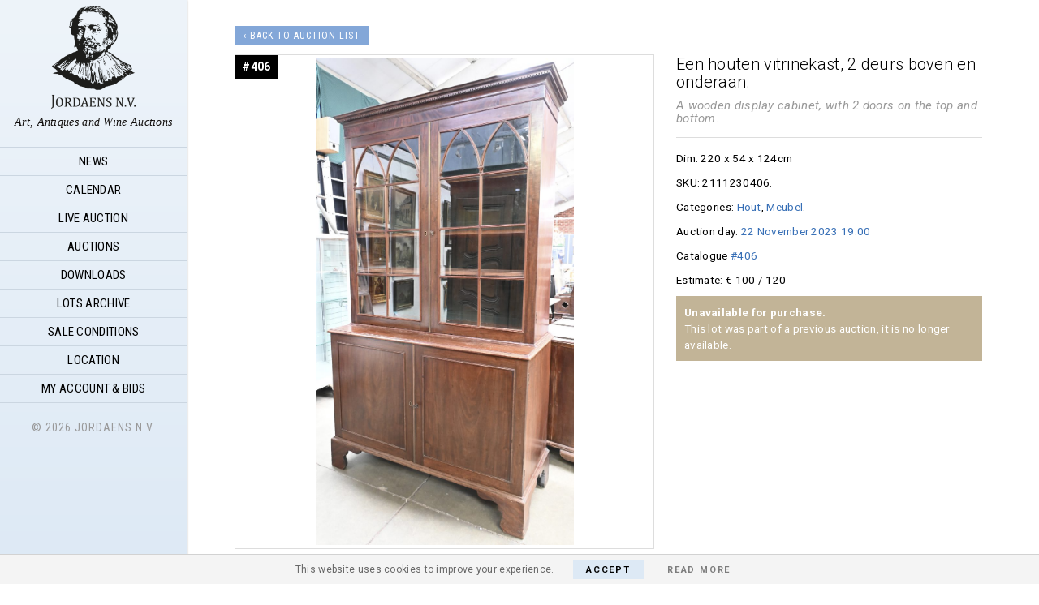

--- FILE ---
content_type: text/html; charset=UTF-8
request_url: https://jordaens.eu/lot/een-houten-vitrinekast-2-deurs-boven-en-onderaan-3/
body_size: 14064
content:
<!DOCTYPE html>
<html lang="en-US">
<head>
<meta charset="UTF-8"/>
		<meta name="robots" content="noodp,noydir"/>
		<meta name="viewport" content="width=device-width, initial-scale=1"/>
<meta name="author" content="Jordaens N.V. Veilinghuis – Art, Antiques and Wine Auctions"><link rel="image_src" href="https://jordaens.eu/wp-content/uploads/2023/11/1248200301-571x1080.jpg"/><meta property="og:title" content="Up for auction: Lot #406 - 22 November 2023 19:00 "/><meta property="og:description" content="Een houten vitrinekast, 2 deurs boven en onderaan. -- Dim: 220 x 54 x 124cm -- Estimate: € 100/120"/><meta property="og:type" content="product"/><meta property="og:url" content="https://jordaens.eu/lot/een-houten-vitrinekast-2-deurs-boven-en-onderaan-3/"/><meta property="og:site_name" content="Jordaens N.V. Veilinghuis – Art, Antiques and Wine Auctions"/><meta property="og:image" content="https://jordaens.eu/wp-content/uploads/2023/11/1248200301-571x1080.jpg"/>
	<title>Een houten vitrinekast, 2 deurs boven en onderaan. – Jordaens N.V. Veilinghuis</title>
<link rel='dns-prefetch' href='//ajax.googleapis.com'/>
<link rel='dns-prefetch' href='//fonts.googleapis.com'/>
<link rel='dns-prefetch' href='//s.w.org'/>
<link rel="alternate" type="application/rss+xml" title="Jordaens N.V. Veilinghuis &raquo; Feed" href="https://jordaens.eu/feed/"/>
<link rel="alternate" type="application/rss+xml" title="Jordaens N.V. Veilinghuis &raquo; Comments Feed" href="https://jordaens.eu/comments/feed/"/>
<link rel="canonical" href="https://jordaens.eu/lot/een-houten-vitrinekast-2-deurs-boven-en-onderaan-3/"/>
<link rel='stylesheet' href='https://jordaens.eu/wp-content/plugins/cookie-law-info/css/cli-style.css?ver=1.5.4' type='text/css' media='all'/>
<link rel='stylesheet' href='//fonts.googleapis.com/css?family=Playfair+Display%3A300italic%7CRoboto%3A300%2C400%2C700%2C300italic%2C400italic%2C700italic%7CRoboto+Condensed%3A300%2C400%2C700%7CRoboto+Slab%3A300&#038;ver=2.6.1' type='text/css' media='all'/>
<link rel='stylesheet' href='https://jordaens.eu/wp-content/plugins/jordaens-woo-bids/assets/css/bids.css?ver=4.9.26' type='text/css' media='all'/>
<link rel='stylesheet' href='https://jordaens.eu/wp-content/themes/sixteen-nine-pro/woocommerce/style.css?ver=1.5.23' type='text/css' media='all'/>
<link rel='stylesheet' href='https://jordaens.eu/wp-content/themes/sixteen-nine-pro/style.css?ver=1.5.23' type='text/css' media='all'/>
<link rel='stylesheet' href='https://jordaens.eu/wp-content/plugins/woocommerce/assets/css/prettyPhoto.css?ver=1.5.23' type='text/css' media='all'/>
<link rel='stylesheet' href='https://jordaens.eu/wp-content/themes/sixteen-nine-pro/bootstrap-icons.min.css?ver=1.5.23' type='text/css' media='all'/>
<script type='text/javascript' src='//ajax.googleapis.com/ajax/libs/jquery/1.11.0/jquery.min.js?ver=4.9.26'></script>
<script type='text/javascript'>//<![CDATA[
var Cli_Data={"nn_cookie_ids":null};
//]]></script>
<script type='text/javascript' src='https://jordaens.eu/wp-content/plugins/cookie-law-info/js/cookielawinfo.js?ver=1.5.4'></script>
<!--[if lt IE 9]>
<script type='text/javascript' src='https://jordaens.eu/wp-content/themes/genesis/lib/js/html5shiv.min.js?ver=3.7.3'></script>
<![endif]-->
<script type='text/javascript' src='https://jordaens.eu/wp-content/plugins/jordaens-woo-bids/assets/js/bids.js?ver=4.9.26'></script>
<script type='text/javascript' src='https://jordaens.eu/wp-content/themes/sixteen-nine-pro/js/scriptinits.js?ver=1.5.23'></script>
<script type='text/javascript' src='https://jordaens.eu/wp-content/themes/sixteen-nine-pro/js/jquery.lazy.min.js?ver=1.5.23'></script>
<link rel='https://api.w.org/' href='https://jordaens.eu/wp-json/'/>
<link rel="EditURI" type="application/rsd+xml" title="RSD" href="https://jordaens.eu/xmlrpc.php?rsd"/>
<link rel="alternate" type="application/json+oembed" href="https://jordaens.eu/wp-json/oembed/1.0/embed?url=https%3A%2F%2Fjordaens.eu%2Flot%2Feen-houten-vitrinekast-2-deurs-boven-en-onderaan-3%2F"/>
<link rel="alternate" type="text/xml+oembed" href="https://jordaens.eu/wp-json/oembed/1.0/embed?url=https%3A%2F%2Fjordaens.eu%2Flot%2Feen-houten-vitrinekast-2-deurs-boven-en-onderaan-3%2F&#038;format=xml"/>
<script>(function(i,s,o,g,r,a,m){i['GoogleAnalyticsObject']=r;i[r]=i[r]||function(){(i[r].q=i[r].q||[]).push(arguments)},i[r].l=1*new Date();a=s.createElement(o),m=s.getElementsByTagName(o)[0];a.async=1;a.src=g;m.parentNode.insertBefore(a,m)})(window,document,'script','//www.google-analytics.com/analytics.js','ga');ga('create','UA-51486349-1','jordaens.eu');ga('send','pageview');</script>	<noscript><style>.woocommerce-product-gallery{opacity:1!important}</style></noscript>
	<link rel="icon" href="https://jordaens.eu/wp-content/uploads/2014/08/jordaens-logo-med5-150x150.png" sizes="32x32"/>
<link rel="icon" href="https://jordaens.eu/wp-content/uploads/2014/08/jordaens-logo-med5.png" sizes="192x192"/>
<link rel="apple-touch-icon-precomposed" href="https://jordaens.eu/wp-content/uploads/2014/08/jordaens-logo-med5.png"/>
<meta name="msapplication-TileImage" content="https://jordaens.eu/wp-content/uploads/2014/08/jordaens-logo-med5.png"/>
</head>
<body class="product-template-default single single-product postid-234811 woocommerce woocommerce-page header-image full-width-content" itemscope itemtype="https://schema.org/WebPage"><div class="site-container"><header class="site-header" itemscope itemtype="https://schema.org/WPHeader"><div class="wrap"><div class="site-avatar"><a href="https://jordaens.eu/"><img src="https://jordaens.eu/wp-content/uploads/2014/08/jordaens-logo-med5.png" alt="Jordaens N.V."/></a></div><div class="title-area"><p class="site-title" itemprop="headline"><a href="https://jordaens.eu/">Jordaens N.V. Veilinghuis</a></p><p class="site-description" itemprop="description">Art, Antiques and Wine Auctions</p></div><div class="widget-area header-widget-area"><section id="nav_menu-2" class="widget widget_nav_menu"><div class="widget-wrap"><nav class="nav-header" itemscope itemtype="https://schema.org/SiteNavigationElement"><ul id="menu-primary-navigation" class="menu genesis-nav-menu"><li id="menu-item-17" class="nav_home menu-item menu-item-type-post_type menu-item-object-page menu-item-home menu-item-17"><a href="https://jordaens.eu/" itemprop="url"><span itemprop="name">News</span></a></li>
<li id="menu-item-2570" class="menu-item menu-item-type-post_type menu-item-object-page menu-item-2570"><a href="https://jordaens.eu/calendar/" itemprop="url"><span itemprop="name">Calendar</span></a></li>
<li id="menu-item-142042" class="nav_live menu-item menu-item-type-custom menu-item-object-custom menu-item-142042"><a href="/live" itemprop="url"><span itemprop="name">Live auction</span></a></li>
<li id="menu-item-2355" class="menu-item menu-item-type-post_type menu-item-object-page menu-item-has-children menu-item-2355"><a href="https://jordaens.eu/auctions/" itemprop="url"><span itemprop="name">Auctions</span></a>
<ul class="sub-menu">
	<li id="menu-item-283305" class="menu-item menu-item-type-custom menu-item-object-custom menu-item-283305"><a href="/auction/antiekveiling-27-28-januari-2026" itemprop="url"><span itemprop="name">27 Januari Dag 1 #1-300</span></a></li>
	<li id="menu-item-294778" class="menu-item menu-item-type-custom menu-item-object-custom menu-item-294778"><a href="/auction/antiekveiling-27-28-januari-2026?auctionday=2" itemprop="url"><span itemprop="name">28 Januari Dag 2 #301-600</span></a></li>
	<li id="menu-item-294781" class="menu-item menu-item-type-post_type menu-item-object-auction menu-item-294781"><a href="https://jordaens.eu/auction/online-only-varia-26-januari-2026/" itemprop="url"><span itemprop="name">Online Only Varia 26 januari 2026</span></a></li>
	<li id="menu-item-294780" class="menu-item menu-item-type-post_type menu-item-object-auction menu-item-294780"><a href="https://jordaens.eu/auction/online-only-speelgoedveiling-9-februari-2026/" itemprop="url"><span itemprop="name">Online Only Speelgoedveiling 9 Februari 2026</span></a></li>
	<li id="menu-item-142041" class="menu-item menu-item-type-custom menu-item-object-custom menu-item-142041"><a href="/live" itemprop="url"><span itemprop="name">Live auctions</span></a></li>
	<li id="menu-item-12443" class="menu-item menu-item-type-post_type menu-item-object-page menu-item-12443"><a href="https://jordaens.eu/search/" itemprop="url"><span itemprop="name">Search</span></a></li>
</ul>
</li>
<li id="menu-item-2567" class="menu-item menu-item-type-post_type menu-item-object-page menu-item-2567"><a href="https://jordaens.eu/downloads/" itemprop="url"><span itemprop="name">Downloads</span></a></li>
<li id="menu-item-2393" class="menu-item menu-item-type-post_type menu-item-object-page current_page_parent menu-item-2393"><a href="https://jordaens.eu/lots/" itemprop="url"><span itemprop="name">Lots Archive</span></a></li>
<li id="menu-item-2569" class="menu-item menu-item-type-post_type menu-item-object-page menu-item-2569"><a href="https://jordaens.eu/sale-conditions/" itemprop="url"><span itemprop="name">Sale Conditions</span></a></li>
<li id="menu-item-2568" class="menu-item menu-item-type-post_type menu-item-object-page menu-item-2568"><a href="https://jordaens.eu/location/" itemprop="url"><span itemprop="name">Location</span></a></li>
<li id="menu-item-121" class="menu-item menu-item-type-post_type menu-item-object-page menu-item-121"><a href="https://jordaens.eu/my-account/" itemprop="url"><span itemprop="name">My Account &#038; Bids</span></a></li>
</ul></nav></div></section>
</div><footer class="site-footer" itemscope itemtype="https://schema.org/WPFooter"><div class="wrap">© 2026 Jordaens N.V.</div></footer></div></header><div class="site-inner"><div class="content-sidebar-wrap"><main class="content">		
				
		<a class="btn small back_to_auction" href="/auction/veiling-van-21-22-november-2023?auctionday=2#406">‹ Back to auction list</a>				
				
		
		<div itemscope itemtype="http://schema.org/Product" id="product-234811" class="post-234811 product type-product status-publish has-post-thumbnail product_cat-hout product_cat-meubel entry first instock shipping-taxable product-type-simple">

			<div class="woocommerce-product-gallery woocommerce-product-gallery--with-images woocommerce-product-gallery--columns-4 images" data-columns="4" style="opacity: 0; transition: opacity .25s ease-in-out;">
	<figure class="woocommerce-product-gallery__wrapper">
		<div data-thumb="https://jordaens.eu/wp-content/uploads/2023/11/1248200301-100x100.jpg" class="woocommerce-product-gallery__image"><a href="https://jordaens.eu/wp-content/uploads/2023/11/1248200301.jpg"><img width="800" height="1513" src="https://jordaens.eu/wp-content/uploads/2023/11/1248200301-800x1513.jpg" class="attachment-shop_single size-shop_single wp-post-image" alt="Een houten vitrinekast, 2 deurs boven en onderaan." title="Een houten vitrinekast, 2 deurs boven en onderaan" data-caption="" data-src="https://jordaens.eu/wp-content/uploads/2023/11/1248200301.jpg" data-large_image="https://jordaens.eu/wp-content/uploads/2023/11/1248200301.jpg" data-large_image_width="2860" data-large_image_height="5410" srcset="https://jordaens.eu/wp-content/uploads/2023/11/1248200301-800x1513.jpg 800w, https://jordaens.eu/wp-content/uploads/2023/11/1248200301-132x250.jpg 132w, https://jordaens.eu/wp-content/uploads/2023/11/1248200301-768x1453.jpg 768w, https://jordaens.eu/wp-content/uploads/2023/11/1248200301-571x1080.jpg 571w, https://jordaens.eu/wp-content/uploads/2023/11/1248200301-250x473.jpg 250w" sizes="(max-width: 800px) 100vw, 800px"/></a></div><div class="woocommerce_product_thumbnails"></div>	</figure>
</div>

			<div class="summary">
					
						
				
						<h1 class="product_title entry-title" itemprop="name"><p>Een houten vitrinekast, 2 deurs boven en onderaan.</p></h1>
	
					<div class="description_fr">A wooden display cabinet, with 2 doors on the top and bottom.</div>
				
		<div class="details">
			
						
						
			<div class="dimensions_str">Dim. 220 x 54 x 124cm</div>			
						<div class="product_meta">
			
							
							
					<div class="sku_wrapper">SKU: <span class="sku" itemprop="sku">2111230406</span>.</div>
			
							
				<div class="posted_in">Categories: <a href="https://jordaens.eu/product-category/hout/" rel="tag">Hout</a>, <a href="https://jordaens.eu/product-category/meubel/" rel="tag">Meubel</a>.</div>			
							
							
			</div>
			
			
			
			
								<div class="auction_day">Auction day: <a class="auction_date" href="/auction/veiling-van-21-22-november-2023?auctionday=2#406">22 November 2023 19:00</a></div>
								
						<div class="catalogue_no">Catalogue <a class="auction_date" href="/auction/veiling-van-21-22-november-2023?auctionday=2#406">#406</a></div>
			<script>$(document).ready(function(){var $catalogue_no=$('<div class="catalogue_no_sticker">#406</div>');$(".woocommerce-page div.product div.images").append($catalogue_no);});</script>
						
						<div class="estimate" itemprop="offers" itemscope itemtype="http://schema.org/AggregateOffer">
				Estimate: € <span itemprop="lowPrice" class="lowPrice" content="100">100</span>
				<span itemprop="highPrice" class="highPrice" content="120">/ 120</span>
				<meta itemprop="priceCurrency" content="EUR"/>
			</div>
						
						
							
						
			
						<div class="past_auction">
				<strong>Unavailable for purchase.</strong><br>
				This lot was part of a previous auction, it is no longer available.
			</div>
						
			
			<div id="fb-root"></div>
			<script>(function(d,s,id){var js,fjs=d.getElementsByTagName(s)[0];if(d.getElementById(id))return;js=d.createElement(s);js.id=id;js.src="//connect.facebook.net/en_GB/sdk.js#xfbml=1&version=v2.5";fjs.parentNode.insertBefore(js,fjs);}(document,'script','facebook-jssdk'));</script>
			<div class="fb-share-button" data-href="https://jordaens.eu/lot/een-houten-vitrinekast-2-deurs-boven-en-onderaan-3/" data-layout="button" style="margin:40px 0 20px 0;"></div>
			
		
		</div>






		
	
		
			</div>

			
	<div class="woocommerce-tabs wc-tabs-wrapper">
		<ul class="tabs wc-tabs" role="tablist">
							<li class="related_items_tab" id="tab-title-related_items" role="tab" aria-controls="tab-related_items">
					<a href="#tab-related_items">Related items</a>
				</li>
							<li class="auction_info_tab" id="tab-title-auction_info" role="tab" aria-controls="tab-auction_info">
					<a href="#tab-auction_info">Auction details</a>
				</li>
							<li class="product_bid_tab" id="tab-title-product_bid" role="tab" aria-controls="tab-product_bid">
					<a href="#tab-product_bid">Place a bid</a>
				</li>
					</ul>
					<div class="woocommerce-Tabs-panel woocommerce-Tabs-panel--related_items panel entry-content wc-tab" id="tab-related_items" role="tabpanel" aria-labelledby="tab-title-related_items">
				  	
  	<div class="related products">
		<h2>Similar lots by type</h2>
		<ul class="products grid">
	
		<li class="first post-235110 product type-product status-publish has-post-thumbnail product_cat-design-vintage product_cat-hout product_cat-meubel product_cat-xxe-eeuw entry  instock shipping-taxable product-type-simple" itemscope itemtype="http://schema.org/Product" id="443">

			
		
			
		
				
		<div class="img_holder" style="background-image:url(https://jordaens.eu/wp-content/uploads/2023/11/1249701601-250x159.jpg)">
			
				<div class="p_thumb" style="padding-bottom:63.6%;"></div>
				
								
				<img src="https://jordaens.eu/wp-content/uploads/2023/11/1249701601-250x159.jpg" title="Lot #443" src="[data-uri]">
			
		</div>
		
		<div class="info">
			
			<div class="catalogue_no">#443</div>			
			<div class="p_title-holder">
								<div class="author">Antonín Šuman TON (Thonet Tsjechië)</div>
								
												<h3 class="p_title" itemprop="name"><p>Een lot van 4 vintage design stoelen met gestoffeerde zitting. Door Antonín Šuman voor TON (Thonet Tsjechië).</p></h3>
				<div class="description_fr" itemprop="description">A lot of 4 vintage design chairs with upholstered seat. Designed by Antonín Šuman for TON (Thonet Czech Republic).</div>			</div>

						
						<div class="details">
				
								<div class="past_auction" title="This lot was part of a previous auction, it is no longer available.">
					No longer available
				</div>
								
								
								
									
								
								
								
				<div class="dimensions_str">Dim. 82 x 50 x 47cm</div>				
				<div class="estimate" itemprop="offers" itemscope itemtype="http://schema.org/AggregateOffer">
									Estimate: € <span itemprop="lowPrice" content="250">250</span>
					<span itemprop="highPrice" content="350"> / 350</span>
					<meta itemprop="priceCurrency" content="EUR"/>
								</div>
				
				
				
			</div>
						
		</div>
		
		
	<a href="https://jordaens.eu/lot/een-lot-van-4-vintage-design-stoelen-met-gestoffeerde-zitting-door-antonin-suman-voor-ton-thonet-tsjechie/" class="boxlink" itemprop="url"></a>

		
</li>
<li class="post-235210 product type-product status-publish has-post-thumbnail product_cat-design-vintage product_cat-hout product_cat-meubel product_cat-xxe-eeuw entry  instock shipping-taxable product-type-simple" itemscope itemtype="http://schema.org/Product" id="456">

			
		
			
		
				
		<div class="img_holder" style="background-image:url(https://jordaens.eu/wp-content/uploads/2023/11/1249702301-250x200.jpg)">
			
				<div class="p_thumb" style="padding-bottom:80%;"></div>
				
								
				<img src="https://jordaens.eu/wp-content/uploads/2023/11/1249702301-250x200.jpg" title="Lot #456" src="[data-uri]">
			
		</div>
		
		<div class="info">
			
			<div class="catalogue_no">#456</div>			
			<div class="p_title-holder">
								
												<h3 class="p_title" itemprop="name"><p>Een vintage Mid-Century klaptafeltje met draaibaar tafelblad, 1 lade met legrekje onderaan. Brussel Expo’58 design.</p></h3>
				<div class="description_fr" itemprop="description">A vintage Mid-Century folding table with rotating tabletop, 1 drawer with bottom shelf. Brussels Expo'58 design.</div>			</div>

						
						<div class="details">
				
								<div class="past_auction" title="This lot was part of a previous auction, it is no longer available.">
					No longer available
				</div>
								
								
								
									
								
								
								
				<div class="dimensions_str">Dim. 64 x 80 x 53(x2)cm</div>				
				<div class="estimate" itemprop="offers" itemscope itemtype="http://schema.org/AggregateOffer">
									Estimate: € <span itemprop="lowPrice" content="200">200</span>
					<span itemprop="highPrice" content="300"> / 300</span>
					<meta itemprop="priceCurrency" content="EUR"/>
								</div>
				
				
				
			</div>
						
		</div>
		
		
	<a href="https://jordaens.eu/lot/een-vintage-mid-century-klaptafeltje-met-draaibaar-tafelblad-1-lade-met-legrekje-onderaan-brussel-expo58-design/" class="boxlink" itemprop="url"></a>

		
</li>
<li class="post-235227 product type-product status-publish has-post-thumbnail product_cat-hout product_cat-meubel product_cat-xxe-eeuw entry last instock shipping-taxable product-type-simple" itemscope itemtype="http://schema.org/Product" id="556">

			
		
			
		
				
		<div class="img_holder" style="background-image:url(https://jordaens.eu/wp-content/uploads/2023/11/1224500201-250x119.jpg)">
			
				<div class="p_thumb" style="padding-bottom:47.6%;"></div>
				
								
				<img src="https://jordaens.eu/wp-content/uploads/2023/11/1224500201-250x119.jpg" title="Lot #556" src="[data-uri]">
			
		</div>
		
		<div class="info">
			
			<div class="catalogue_no">#556</div>			
			<div class="p_title-holder">
								
												<h3 class="p_title" itemprop="name"><p>Een rechthoekig, donkerbruin gebeitste salontafel met bamboe tablet en onderplaat.</p></h3>
				<div class="description_fr" itemprop="description"> A rectangular, dark brown coloured coffee table with bamboo tablet and bottom plate.</div>			</div>

						
						<div class="details">
				
								<div class="past_auction" title="This lot was part of a previous auction, it is no longer available.">
					No longer available
				</div>
								
								
								
									
								
								
								
				<div class="dimensions_str">Dim. 43 x 120 x 60cm</div>				
				<div class="estimate" itemprop="offers" itemscope itemtype="http://schema.org/AggregateOffer">
									Estimate: € <span itemprop="lowPrice" content="200">200</span>
					<span itemprop="highPrice" content="240"> / 240</span>
					<meta itemprop="priceCurrency" content="EUR"/>
								</div>
				
				
				
			</div>
						
		</div>
		
		
	<a href="https://jordaens.eu/lot/een-rechthoekig-donkerbruin-gebeitste-salontafel-met-bamboe-tablet-en-onderplaat-5/" class="boxlink" itemprop="url"></a>

		
</li>
<li class="last post-235204 product type-product status-publish has-post-thumbnail product_cat-design-vintage product_cat-hout product_cat-meubel product_cat-xxe-eeuw entry first instock shipping-taxable product-type-simple" itemscope itemtype="http://schema.org/Product" id="476">

			
		
			
		
				
		<div class="img_holder" style="background-image:url(https://jordaens.eu/wp-content/uploads/2023/11/1249702101-250x119.jpg)">
			
				<div class="p_thumb" style="padding-bottom:47.6%;"></div>
				
								
				<img src="https://jordaens.eu/wp-content/uploads/2023/11/1249702101-250x119.jpg" title="Lot #476" src="[data-uri]">
			
		</div>
		
		<div class="info">
			
			<div class="catalogue_no">#476</div>			
			<div class="p_title-holder">
								<div class="author">Karel Vycital Drevotvar Jablonné</div>
								
												<h3 class="p_title" itemprop="name"><p>Een vintage houten Mid-Century design salontafel met ovalen blad. Ontwerp door Karel Vycital voor Drevotvar Jablonné.</p></h3>
				<div class="description_fr" itemprop="description">A vintage wooden Mid-Century design coffee table with an oval top. Designed by Karel Vycital for Drevotvar Jablonné.</div>			</div>

						
						<div class="details">
				
								<div class="past_auction" title="This lot was part of a previous auction, it is no longer available.">
					No longer available
				</div>
								
								
								
									
								
								
								
				<div class="dimensions_str">Dim. 53 x 140 x 64cm</div>				
				<div class="estimate" itemprop="offers" itemscope itemtype="http://schema.org/AggregateOffer">
									Estimate: € <span itemprop="lowPrice" content="300">300</span>
					<span itemprop="highPrice" content="400"> / 400</span>
					<meta itemprop="priceCurrency" content="EUR"/>
								</div>
				
				
				
			</div>
						
		</div>
		
		
	<a href="https://jordaens.eu/lot/een-vintage-houten-mid-century-design-salontafel-met-ovalen-blad-ontwerp-door-karel-vycital-voor-drevotvar-jablonne/" class="boxlink" itemprop="url"></a>

		
</li>
<li class="first post-235105 product type-product status-publish has-post-thumbnail product_cat-hout product_cat-meubel product_cat-xixe-eeuw entry  instock shipping-taxable product-type-simple" itemscope itemtype="http://schema.org/Product" id="546">

			
		
			
		
				
		<div class="img_holder" style="background-image:url(https://jordaens.eu/wp-content/uploads/2023/11/1264800101-250x176.jpg)">
			
				<div class="p_thumb" style="padding-bottom:70.4%;"></div>
				
								
				<img src="https://jordaens.eu/wp-content/uploads/2023/11/1264800101-250x176.jpg" title="Lot #546" src="[data-uri]">
			
		</div>
		
		<div class="info">
			
			<div class="catalogue_no">#546</div>			
			<div class="p_title-holder">
								
												<h3 class="p_title" itemprop="name"><p>Een 19e eeuwse massief eikenhouten koffer met gesculpteerde details.</p></h3>
				<div class="description_fr" itemprop="description">A 19th-century solid oak trunk with sculpted details.</div>			</div>

						
						<div class="details">
				
								<div class="past_auction" title="This lot was part of a previous auction, it is no longer available.">
					No longer available
				</div>
								
								
								
									
								
								
								
				<div class="dimensions_str">Dim. 67 x 126 x 61 cm</div>				
				<div class="estimate" itemprop="offers" itemscope itemtype="http://schema.org/AggregateOffer">
									Estimate: € <span itemprop="lowPrice" content="80">80</span>
					<span itemprop="highPrice" content="120"> / 120</span>
					<meta itemprop="priceCurrency" content="EUR"/>
								</div>
				
				
				
			</div>
						
		</div>
		
		
	<a href="https://jordaens.eu/lot/een-19e-eeuwse-massief-eikenhouten-koffer-met-gesculpteerde-details/" class="boxlink" itemprop="url"></a>

		
</li>
<li class="post-235113 product type-product status-publish has-post-thumbnail product_cat-hout product_cat-meubel entry  instock shipping-taxable product-type-simple" itemscope itemtype="http://schema.org/Product" id="296">

			
		
			
		
				
		<div class="img_holder" style="background-image:url(https://jordaens.eu/wp-content/uploads/2023/11/1265300601-250x395.jpg)">
			
				<div class="p_thumb" style="padding-bottom:150%;"></div>
				
								
				<img src="https://jordaens.eu/wp-content/uploads/2023/11/1265300601-250x395.jpg" title="Lot #296" src="[data-uri]">
			
		</div>
		
		<div class="info">
			
			<div class="catalogue_no">#296</div>			
			<div class="p_title-holder">
								
												<h3 class="p_title" itemprop="name"><p>Een eikenhouten armstoel met getorsde poten en bruine gobelin stof met florale motieven.</p></h3>
				<div class="description_fr" itemprop="description">An oak armchair with twisted legs and brown tapestry fabric with floral motifs.</div>			</div>

						
						<div class="details">
				
								<div class="past_auction" title="This lot was part of a previous auction, it is no longer available.">
					No longer available
				</div>
								
								
								
									
								
								
								
				<div class="dimensions_str">Dim. H: 112 cm</div>				
				<div class="estimate" itemprop="offers" itemscope itemtype="http://schema.org/AggregateOffer">
									Estimate: € <span itemprop="lowPrice" content="25">25</span>
					<span itemprop="highPrice" content="50"> / 50</span>
					<meta itemprop="priceCurrency" content="EUR"/>
								</div>
				
				
				
			</div>
						
		</div>
		
		
	<a href="https://jordaens.eu/lot/een-eikenhouten-armstoel-met-getorsde-poten-en-bruine-gobelin-stof-met-florale-motieven/" class="boxlink" itemprop="url"></a>

		
</li>
<li class="post-235194 product type-product status-publish has-post-thumbnail product_cat-glas product_cat-hout product_cat-meubel product_cat-xxe-eeuw entry last instock shipping-taxable product-type-simple" itemscope itemtype="http://schema.org/Product" id="586">

			
		
			
		
				
		<div class="img_holder" style="background-image:url(https://jordaens.eu/wp-content/uploads/2023/11/1265300101-250x231.jpg)">
			
				<div class="p_thumb" style="padding-bottom:92.4%;"></div>
				
								
				<img src="https://jordaens.eu/wp-content/uploads/2023/11/1265300101-250x231.jpg" title="Lot #586" src="[data-uri]">
			
		</div>
		
		<div class="info">
			
			<div class="catalogue_no">#586</div>			
			<div class="p_title-holder">
								
												<h3 class="p_title" itemprop="name"><p>Een salontafel met cannage en glazen blad op gesculpteerde klauwpoten.</p></h3>
				<div class="description_fr" itemprop="description">A coffee table with caning and a glass top on carved claw feet.</div>			</div>

						
						<div class="details">
				
								<div class="past_auction" title="This lot was part of a previous auction, it is no longer available.">
					No longer available
				</div>
								
								
								
									
								
								
								
				<div class="dimensions_str">Dim. 62 x Ø99cm</div>				
				<div class="estimate" itemprop="offers" itemscope itemtype="http://schema.org/AggregateOffer">
									Estimate: € <span itemprop="lowPrice" content="60">60</span>
					<span itemprop="highPrice" content="80"> / 80</span>
					<meta itemprop="priceCurrency" content="EUR"/>
								</div>
				
				
				
			</div>
						
		</div>
		
		
	<a href="https://jordaens.eu/lot/een-salontafel-met-cannage-en-glazen-blad-op-gesculpteerde-klauwpoten/" class="boxlink" itemprop="url"></a>

		
</li>
<li class="last post-235237 product type-product status-publish has-post-thumbnail product_cat-beeld product_cat-hout entry first instock shipping-taxable product-type-simple" itemscope itemtype="http://schema.org/Product" id="463">

			
		
			
		
				
		<div class="img_holder" style="background-image:url(https://jordaens.eu/wp-content/uploads/2023/11/1254900101-250x617.jpg)">
			
				<div class="p_thumb" style="padding-bottom:150%;"></div>
				
								
				<img src="https://jordaens.eu/wp-content/uploads/2023/11/1254900101-250x617.jpg" title="Lot #463" src="[data-uri]">
			
		</div>
		
		<div class="info">
			
			<div class="catalogue_no">#463</div>			
			<div class="p_title-holder">
								<div class="author"> Devos</div>
								
												<h3 class="p_title" itemprop="name"><p>“Vrouwelijk Naakt”. Een massief houten gesculpteerd beeld, onderaan gesigneerd en gedateerd ‘78.</p></h3>
				<div class="description_fr" itemprop="description">"Feminine Nude". A solid wooden sculpted statue, signed and dated '78 at the bottom.</div>			</div>

						
						<div class="details">
				
								<div class="past_auction" title="This lot was part of a previous auction, it is no longer available.">
					No longer available
				</div>
								
								
								
									
								
								
								
				<div class="dimensions_str">Dim. 83 x 32cm</div>				
				<div class="estimate" itemprop="offers" itemscope itemtype="http://schema.org/AggregateOffer">
									Estimate: € <span itemprop="lowPrice" content="75">75</span>
					<span itemprop="highPrice" content="125"> / 125</span>
					<meta itemprop="priceCurrency" content="EUR"/>
								</div>
				
				
				
			</div>
						
		</div>
		
		
	<a href="https://jordaens.eu/lot/vrouwelijk-naakt-een-massief-houten-gesculpteerd-beeld-onderaan-gesigneerd-en-gedateerd-78-2/" class="boxlink" itemprop="url"></a>

		
</li>
<li class="first post-235233 product type-product status-publish has-post-thumbnail product_cat-hout product_cat-meubel entry  instock shipping-taxable product-type-simple" itemscope itemtype="http://schema.org/Product" id="458">

			
		
			
		
				
		<div class="img_holder" style="background-image:url(https://jordaens.eu/wp-content/uploads/2023/11/1239911201-250x182.jpg)">
			
				<div class="p_thumb" style="padding-bottom:72.8%;"></div>
				
								
				<img src="https://jordaens.eu/wp-content/uploads/2023/11/1239911201-250x182.jpg" title="Lot #458" src="[data-uri]">
			
		</div>
		
		<div class="info">
			
			<div class="catalogue_no">#458</div>			
			<div class="p_title-holder">
								
												<h3 class="p_title" itemprop="name"><p>Een massieve eikenhouten secretaire met ingelegde ster op het frontpaneel. Onderaan 2 grote laden en binnenin 8 kleine, waarvan 2 manco.</p></h3>
				<div class="description_fr" itemprop="description">A solid oak secretaire with inlaid star on the front panel. Two large drawers at the bottom and eight small ones inside, two of which are missing.</div>			</div>

						
						<div class="details">
				
								<div class="past_auction" title="This lot was part of a previous auction, it is no longer available.">
					No longer available
				</div>
								
								
								
									
								
								
								
				<div class="dimensions_str">Dim. 97 x 133 x 58cm</div>				
				<div class="estimate" itemprop="offers" itemscope itemtype="http://schema.org/AggregateOffer">
									Estimate: € <span itemprop="lowPrice" content="150">150</span>
					<span itemprop="highPrice" content="200"> / 200</span>
					<meta itemprop="priceCurrency" content="EUR"/>
								</div>
				
				
				
			</div>
						
		</div>
		
		
	<a href="https://jordaens.eu/lot/een-massieve-eikenhouten-secretaire-met-ingelegde-ster-op-het-frontpaneel-onderaan-2-grote-laden-en-binnenin-8-kleine-waarvan-2-manco-3/" class="boxlink" itemprop="url"></a>

		
</li>
<li class="post-235115 product type-product status-publish has-post-thumbnail product_cat-hout product_cat-varia product_cat-xxe-eeuw entry  instock shipping-taxable product-type-simple" itemscope itemtype="http://schema.org/Product" id="295">

			
		
			
		
				
		<div class="img_holder" style="background-image:url(https://jordaens.eu/wp-content/uploads/2023/11/1262000801-250x551.jpg)">
			
				<div class="p_thumb" style="padding-bottom:150%;"></div>
				
								
				<img src="https://jordaens.eu/wp-content/uploads/2023/11/1262000801-250x551.jpg" title="Lot #295" src="[data-uri]">
			
		</div>
		
		<div class="info">
			
			<div class="catalogue_no">#295</div>			
			<div class="p_title-holder">
								
												<h3 class="p_title" itemprop="name"><p>Beukenhouten schildersezel.</p></h3>
				<div class="description_fr" itemprop="description">Beechwood painter's easel.</div>			</div>

						
						<div class="details">
				
								<div class="past_auction" title="This lot was part of a previous auction, it is no longer available.">
					No longer available
				</div>
								
								
								
									
								
								
								
				<div class="dimensions_str">Dim. 155 x 52 x 55cm</div>				
				<div class="estimate" itemprop="offers" itemscope itemtype="http://schema.org/AggregateOffer">
									Estimate: € <span itemprop="lowPrice" content="80">80</span>
					<span itemprop="highPrice" content="120"> / 120</span>
					<meta itemprop="priceCurrency" content="EUR"/>
								</div>
				
				
				
			</div>
						
		</div>
		
		
	<a href="https://jordaens.eu/lot/beukenhouten-schildersezel/" class="boxlink" itemprop="url"></a>

		
</li>
<li class="post-235208 product type-product status-publish has-post-thumbnail product_cat-meubel entry last instock shipping-taxable product-type-simple" itemscope itemtype="http://schema.org/Product" id="442">

			
		
			
		
				
		<div class="img_holder">
			
				<div class="p_thumb" style="padding-bottom:59.6%;"></div>
				
								
				<img class="lazyload" data-src="https://jordaens.eu/wp-content/uploads/2023/11/1249702201-250x149.jpg" title="Lot #442" src="[data-uri]">
			
		</div>
		
		<div class="info">
			
			<div class="catalogue_no">#442</div>			
			<div class="p_title-holder">
								<div class="author">Miroslav Navratil</div>
								
												<h3 class="p_title" itemprop="name"><p>“Shell Chair”. Een set van 2 vintage Mid-Century design kuipstoelen uit fiberglass met gestoffeerde zitting en houten poten. Slijtage sporen aan de bekleding.</p></h3>
				<div class="description_fr" itemprop="description">"Shell Chair." A set of 2 vintage Mid-Century design fiberglass shell chairs with upholstered seats and wooden legs. Signs of wear on the upholstery.</div>			</div>

						
						<div class="details">
				
								<div class="past_auction" title="This lot was part of a previous auction, it is no longer available.">
					No longer available
				</div>
								
								
								
									
								
								
								
				<div class="dimensions_str">Dim. 75 x 67 x 75cm</div>				
				<div class="estimate" itemprop="offers" itemscope itemtype="http://schema.org/AggregateOffer">
									Estimate: € <span itemprop="lowPrice" content="550">550</span>
					<span itemprop="highPrice" content="750"> / 750</span>
					<meta itemprop="priceCurrency" content="EUR"/>
								</div>
				
				
				
			</div>
						
		</div>
		
		
	<a href="https://jordaens.eu/lot/shell-chair-een-set-van-2-vintage-mid-century-design-kuipstoelen-uit-fiberglass-met-gestoffeerde-zitting-en-houten-poten-slijtage-sporen-aan-de-bekleding/" class="boxlink" itemprop="url"></a>

		
</li>
<li class="last post-235213 product type-product status-publish has-post-thumbnail product_cat-design-vintage product_cat-glas product_cat-hout product_cat-meubel product_cat-xxe-eeuw entry first instock shipping-taxable product-type-simple" itemscope itemtype="http://schema.org/Product" id="446">

			
		
			
		
				
		<div class="img_holder">
			
				<div class="p_thumb" style="padding-bottom:70.4%;"></div>
				
								
				<img class="lazyload" data-src="https://jordaens.eu/wp-content/uploads/2023/11/1249702801-250x176.jpg" title="Lot #446" src="[data-uri]">
			
		</div>
		
		<div class="info">
			
			<div class="catalogue_no">#446</div>			
			<div class="p_title-holder">
								<div class="author">Jiri Jiroutek Interier Praha</div>
								
												<h3 class="p_title" itemprop="name"><p>Een vintage houten Mid-Century design salontafel met zwart glazen blad. Ontwerp door Jiri Jiroutek voor interier Praha.</p></h3>
				<div class="description_fr" itemprop="description">A vintage wooden Mid-Century design coffee table with a black glass top. Designed by Jiri Jiroutek for Interier Praha.</div>			</div>

						
						<div class="details">
				
								<div class="past_auction" title="This lot was part of a previous auction, it is no longer available.">
					No longer available
				</div>
								
								
								
									
								
								
								
				<div class="dimensions_str">Dim. 56 x 88 x 50cm</div>				
				<div class="estimate" itemprop="offers" itemscope itemtype="http://schema.org/AggregateOffer">
									Estimate: € <span itemprop="lowPrice" content="200">200</span>
					<span itemprop="highPrice" content="300"> / 300</span>
					<meta itemprop="priceCurrency" content="EUR"/>
								</div>
				
				
				
			</div>
						
		</div>
		
		
	<a href="https://jordaens.eu/lot/een-vintage-houten-mid-century-design-salontafel-met-zwart-glazen-blad-ontwerp-door-jiri-jiroutek-voor-interier-praha/" class="boxlink" itemprop="url"></a>

		
</li>
<li class="first post-235116 product type-product status-publish has-post-thumbnail product_cat-hout product_cat-meubel entry  instock shipping-taxable product-type-simple" itemscope itemtype="http://schema.org/Product" id="566">

			
		
			
		
				
		<div class="img_holder">
			
				<div class="p_thumb" style="padding-bottom:117.6%;"></div>
				
								
				<img class="lazyload" data-src="https://jordaens.eu/wp-content/uploads/2023/11/1265300301-250x294.jpg" title="Lot #566" src="[data-uri]">
			
		</div>
		
		<div class="info">
			
			<div class="catalogue_no">#566</div>			
			<div class="p_title-holder">
								
												<h3 class="p_title" itemprop="name"><p>Een gefineerd houten secretaire met gebombeerde laden. 2 laden binnenin.</p></h3>
				<div class="description_fr" itemprop="description">A veneered wooden secretaire with bombe drawers. 2 drawers inside.</div>			</div>

						
						<div class="details">
				
								<div class="past_auction" title="This lot was part of a previous auction, it is no longer available.">
					No longer available
				</div>
								
								
								
									
								
								
								
				<div class="dimensions_str">Dim. 109 x 88 x 50cm</div>				
				<div class="estimate" itemprop="offers" itemscope itemtype="http://schema.org/AggregateOffer">
									Estimate: € <span itemprop="lowPrice" content="60">60</span>
					<span itemprop="highPrice" content="80"> / 80</span>
					<meta itemprop="priceCurrency" content="EUR"/>
								</div>
				
				
				
			</div>
						
		</div>
		
		
	<a href="https://jordaens.eu/lot/een-gefineerd-houten-secretaire-met-gebombeerde-laden-2-laden-binnenin/" class="boxlink" itemprop="url"></a>

		
</li>
<li class="post-235117 product type-product status-publish has-post-thumbnail product_cat-meubel entry  instock shipping-taxable product-type-simple" itemscope itemtype="http://schema.org/Product" id="316">

			
		
			
		
				
		<div class="img_holder">
			
				<div class="p_thumb" style="padding-bottom:72%;"></div>
				
								
				<img class="lazyload" data-src="https://jordaens.eu/wp-content/uploads/2023/11/1265200701-250x180.jpg" title="Lot #316" src="[data-uri]">
			
		</div>
		
		<div class="info">
			
			<div class="catalogue_no">#316</div>			
			<div class="p_title-holder">
								
												<h3 class="p_title" itemprop="name"><p>Een set van 6 eikenhouten stoelen die dienen te geherstoffeerd worden.</p></h3>
				<div class="description_fr" itemprop="description">A set of 6 oak chairs that need to be reupholstered.</div>			</div>

						
						<div class="details">
				
								<div class="past_auction" title="This lot was part of a previous auction, it is no longer available.">
					No longer available
				</div>
								
								
								
									
								
								
								
				<div class="dimensions_str">Dim. 107 x 46 x 44 cm</div>				
				<div class="estimate" itemprop="offers" itemscope itemtype="http://schema.org/AggregateOffer">
									Estimate: € <span itemprop="lowPrice" content="40">40</span>
					<span itemprop="highPrice" content="60"> / 60</span>
					<meta itemprop="priceCurrency" content="EUR"/>
								</div>
				
				
				
			</div>
						
		</div>
		
		
	<a href="https://jordaens.eu/lot/een-set-van-6-eikenhouten-stoelen-die-dienen-te-geherstoffeerd-worden/" class="boxlink" itemprop="url"></a>

		
</li>
<li class="post-235215 product type-product status-publish has-post-thumbnail product_cat-design-vintage product_cat-hout product_cat-meubel product_cat-xxe-eeuw entry last instock shipping-taxable product-type-simple" itemscope itemtype="http://schema.org/Product" id="436">

			
		
			
		
				
		<div class="img_holder">
			
				<div class="p_thumb" style="padding-bottom:150%;"></div>
				
								
				<img class="lazyload" data-src="https://jordaens.eu/wp-content/uploads/2023/11/1249702001-250x439.jpg" title="Lot #436" src="[data-uri]">
			
		</div>
		
		<div class="info">
			
			<div class="catalogue_no">#436</div>			
			<div class="p_title-holder">
								<div class="author">František Jirák TATRA</div>
								
								<div class="period">Period: 1960</div>
												<h3 class="p_title" itemprop="name"><p>“Monti 300”. Een vintage houten mid-century design highboard. Bestaande uit bovenaan vitrine met 2 verdiepen en 2 glazen schuiframen, open tussenschap en onderaan kast met 2 schuifdeuren . Model Monti, door František Jirák voor TATRA.</p></h3>
				<div class="description_fr" itemprop="description">"Monti 300". A vintage wooden mid-century design highboard. Consisting of a glass display case with 2 shelves and 2 sliding glass doors on top, an open compartment in the middle, and a cabinet with 2 sliding doors at the bottom. Model Monti, designed by František Jirák for TATRA.</div>			</div>

						
						<div class="details">
				
								<div class="past_auction" title="This lot was part of a previous auction, it is no longer available.">
					No longer available
				</div>
								
								
								
									
								
								
								
				<div class="dimensions_str">Dim. 183 x 100 x 40cm</div>				
				<div class="estimate" itemprop="offers" itemscope itemtype="http://schema.org/AggregateOffer">
									Estimate: € <span itemprop="lowPrice" content="500">500</span>
					<span itemprop="highPrice" content="600"> / 600</span>
					<meta itemprop="priceCurrency" content="EUR"/>
								</div>
				
				
				
			</div>
						
		</div>
		
		
	<a href="https://jordaens.eu/lot/monti-300-een-vintage-houten-mid-century-design-highboard-bestaande-uit-bovenaan-vitrine-met-2-verdiepen-en-2-glazen-schuiframen-open-tussenschap-en-onderaan-kast-met-2-schuifdeur/" class="boxlink" itemprop="url"></a>

		
</li>
<li class="last post-235198 product type-product status-publish has-post-thumbnail product_cat-design-vintage product_cat-hout product_cat-meubel product_cat-xxe-eeuw entry first instock shipping-taxable product-type-simple" itemscope itemtype="http://schema.org/Product" id="452">

			
		
			
		
				
		<div class="img_holder">
			
				<div class="p_thumb" style="padding-bottom:52.8%;"></div>
				
								
				<img class="lazyload" data-src="https://jordaens.eu/wp-content/uploads/2023/11/1249702601-250x132.jpg" title="Lot #452" src="[data-uri]">
			
		</div>
		
		<div class="info">
			
			<div class="catalogue_no">#452</div>			
			<div class="p_title-holder">
								<div class="author">František Jirák TATRA</div>
								
								<div class="period">Period: 1960</div>
												<h3 class="p_title" itemprop="name"><p>“Lollipop”. Een lot van 4 vintage Mid-Century design stoelen met plywood rug en gestoffeerde zitting. Model Lollipop, ontwerp door František Jirák voor TATRA.</p></h3>
				<div class="description_fr" itemprop="description">"Lollipop". A set of 4 vintage Mid-Century design chairs with a plywood backrest and upholstered seat. Model Lollipop, designed by František Jirák for TATRA.</div>			</div>

						
						<div class="details">
				
								<div class="past_auction" title="This lot was part of a previous auction, it is no longer available.">
					No longer available
				</div>
								
								
								
									
								
								
								
				<div class="dimensions_str">Dim. 80 x 42 x 47cm</div>				
				<div class="estimate" itemprop="offers" itemscope itemtype="http://schema.org/AggregateOffer">
									Estimate: € <span itemprop="lowPrice" content="550">550</span>
					<span itemprop="highPrice" content="650"> / 650</span>
					<meta itemprop="priceCurrency" content="EUR"/>
								</div>
				
				
				
			</div>
						
		</div>
		
		
	<a href="https://jordaens.eu/lot/lollipop-een-lot-van-4-vintage-mid-century-design-stoelen-met-plywood-rug-en-gestoffeerde-zitting-model-lollipop-ontwerp-door-frantisek-jirak-voor-tatra/" class="boxlink" itemprop="url"></a>

		
</li>
<li class="first post-235196 product type-product status-publish has-post-thumbnail product_cat-hout product_cat-meubel entry  instock shipping-taxable product-type-simple" itemscope itemtype="http://schema.org/Product" id="596">

			
		
			
		
				
		<div class="img_holder">
			
				<div class="p_thumb" style="padding-bottom:66%;"></div>
				
								
				<img class="lazyload" data-src="https://jordaens.eu/wp-content/uploads/2023/11/1265300501-250x165.jpg" title="Lot #596" src="[data-uri]">
			
		</div>
		
		<div class="info">
			
			<div class="catalogue_no">#596</div>			
			<div class="p_title-holder">
								
												<h3 class="p_title" itemprop="name"><p>Een set van 4 eikenhouten stoelen met gestoffeerde zitting en Chippendale voeten. 2 armstoelen, 2 standaard.</p></h3>
				<div class="description_fr" itemprop="description">A set of 4 oak chairs with upholstered seats and Chippendale feet. 2 armchairs, 2 standard.</div>			</div>

						
						<div class="details">
				
								<div class="past_auction" title="This lot was part of a previous auction, it is no longer available.">
					No longer available
				</div>
								
								
								
									
								
								
								
				<div class="dimensions_str">Dim. H: 100-102 cm</div>				
				<div class="estimate" itemprop="offers" itemscope itemtype="http://schema.org/AggregateOffer">
									Estimate: € <span itemprop="lowPrice" content="50">50</span>
					<span itemprop="highPrice" content="70"> / 70</span>
					<meta itemprop="priceCurrency" content="EUR"/>
								</div>
				
				
				
			</div>
						
		</div>
		
		
	<a href="https://jordaens.eu/lot/een-set-van-4-eikenhouten-stoelen-met-gestoffeerde-zitting-en-chippendale-voeten-2-armstoelen-2-standaard/" class="boxlink" itemprop="url"></a>

		
</li>
<li class="post-235114 product type-product status-publish has-post-thumbnail product_cat-hout product_cat-meubel entry  instock shipping-taxable product-type-simple" itemscope itemtype="http://schema.org/Product" id="576">

			
		
			
		
				
		<div class="img_holder">
			
				<div class="p_thumb" style="padding-bottom:55.2%;"></div>
				
								
				<img class="lazyload" data-src="https://jordaens.eu/wp-content/uploads/2023/11/1265300401-250x138.jpg" title="Lot #576" src="[data-uri]">
			
		</div>
		
		<div class="info">
			
			<div class="catalogue_no">#576</div>			
			<div class="p_title-holder">
								
												<h3 class="p_title" itemprop="name"><p>Een lot van 3 Louis XV stijl armstoelen met oudroze florale motieven.</p></h3>
				<div class="description_fr" itemprop="description">A set of 3 Louis XV style armchairs with antique pink floral motifs.</div>			</div>

						
						<div class="details">
				
								<div class="past_auction" title="This lot was part of a previous auction, it is no longer available.">
					No longer available
				</div>
								
								
								
									
								
								
								
				<div class="dimensions_str">Dim. H: 83-87 cm</div>				
				<div class="estimate" itemprop="offers" itemscope itemtype="http://schema.org/AggregateOffer">
									Estimate: € <span itemprop="lowPrice" content="40">40</span>
					<span itemprop="highPrice" content="60"> / 60</span>
					<meta itemprop="priceCurrency" content="EUR"/>
								</div>
				
				
				
			</div>
						
		</div>
		
		
	<a href="https://jordaens.eu/lot/een-lot-van-3-louis-xv-stijl-armstoelen-met-oudroze-florale-motieven/" class="boxlink" itemprop="url"></a>

		
</li>
<li class="post-235223 product type-product status-publish has-post-thumbnail product_cat-hout product_cat-meubel entry last instock shipping-taxable product-type-simple" itemscope itemtype="http://schema.org/Product" id="216">

			
		
			
		
				
		<div class="img_holder">
			
				<div class="p_thumb" style="padding-bottom:150%;"></div>
				
								
				<img class="lazyload" data-src="https://jordaens.eu/wp-content/uploads/2023/11/1253603501-250x403.jpg" title="Lot #216" src="[data-uri]">
			
		</div>
		
		<div class="info">
			
			<div class="catalogue_no">#216</div>			
			<div class="p_title-holder">
								
												<h3 class="p_title" itemprop="name"><p>Een houten salon met gestoffeerde zitting, bestaande uit 3 verschillende modellen 2 x 1-zit fauteuil en 1 2-zit.</p></h3>
				<div class="description_fr" itemprop="description">A wooden lounge set with upholstered seats, consisting of 3 different models: 2 x 1-seater armchair and 1 2-seater.</div>			</div>

						
						<div class="details">
				
								<div class="past_auction" title="This lot was part of a previous auction, it is no longer available.">
					No longer available
				</div>
								
								
								
									
								
								
								
				<div class="dimensions_str">Dim. 113 x 151 x 90cm</div>				
				<div class="estimate" itemprop="offers" itemscope itemtype="http://schema.org/AggregateOffer">
									Estimate: € <span itemprop="lowPrice" content="100">100</span>
					<span itemprop="highPrice" content="200"> / 200</span>
					<meta itemprop="priceCurrency" content="EUR"/>
								</div>
				
				
				
			</div>
						
		</div>
		
		
	<a href="https://jordaens.eu/lot/een-houten-salon-met-gestoffeerde-zitting-bestaande-uit-3-verschillende-modellen-2-x-1-zit-fauteuil-en-1-2-zit-2/" class="boxlink" itemprop="url"></a>

		
</li>
<li class="last post-235200 product type-product status-publish has-post-thumbnail product_cat-design-vintage product_cat-glas product_cat-hout product_cat-meubel product_cat-xxe-eeuw entry first instock shipping-taxable product-type-simple" itemscope itemtype="http://schema.org/Product" id="486">

			
		
			
		
				
		<div class="img_holder">
			
				<div class="p_thumb" style="padding-bottom:70.4%;"></div>
				
								
				<img class="lazyload" data-src="https://jordaens.eu/wp-content/uploads/2023/11/1249702501-250x176.jpg" title="Lot #486" src="[data-uri]">
			
		</div>
		
		<div class="info">
			
			<div class="catalogue_no">#486</div>			
			<div class="p_title-holder">
								
												<h3 class="p_title" itemprop="name"><p>Een houten Art Deco sideboard vitrinekast, 2 verdiep met 2 glazen schuiframen.</p></h3>
				<div class="description_fr" itemprop="description">A wooden Art Deco sideboard display cabinet, with 2 levels and 2 sliding glass windows.</div>			</div>

						
						<div class="details">
				
								<div class="past_auction" title="This lot was part of a previous auction, it is no longer available.">
					No longer available
				</div>
								
								
								
									
								
								
								
				<div class="dimensions_str">Dim. 70 x 100 x 32,5cm</div>				
				<div class="estimate" itemprop="offers" itemscope itemtype="http://schema.org/AggregateOffer">
									Estimate: € <span itemprop="lowPrice" content="200">200</span>
					<span itemprop="highPrice" content="300"> / 300</span>
					<meta itemprop="priceCurrency" content="EUR"/>
								</div>
				
				
				
			</div>
						
		</div>
		
		
	<a href="https://jordaens.eu/lot/een-houten-art-deco-sideboard-vitrinekast-2-verdiep-met-2-glazen-schuiframen/" class="boxlink" itemprop="url"></a>

		
</li>
<li class="first post-235103 product type-product status-publish has-post-thumbnail product_cat-aziatisch product_cat-hout product_cat-meubel product_cat-xxe-eeuw entry  instock shipping-taxable product-type-simple" itemscope itemtype="http://schema.org/Product" id="506">

			
		
			
		
				
		<div class="img_holder">
			
				<div class="p_thumb" style="padding-bottom:34%;"></div>
				
								
				<img class="lazyload" data-src="https://jordaens.eu/wp-content/uploads/2023/11/1264000301-250x85.jpg" title="Lot #506" src="[data-uri]">
			
		</div>
		
		<div class="info">
			
			<div class="catalogue_no">#506</div>			
			<div class="p_title-holder">
								
												<h3 class="p_title" itemprop="name"><p>Een grote Chinese massief houten salontafel.</p></h3>
				<div class="description_fr" itemprop="description">A large Chinese solid wood coffee table.</div>			</div>

						
						<div class="details">
				
								<div class="past_auction" title="This lot was part of a previous auction, it is no longer available.">
					No longer available
				</div>
								
								
								
									
								
								
								
				<div class="dimensions_str">Dim. 45 x 197 x 78 cm</div>				
				<div class="estimate" itemprop="offers" itemscope itemtype="http://schema.org/AggregateOffer">
									Estimate: € <span itemprop="lowPrice" content="200">200</span>
					<span itemprop="highPrice" content="300"> / 300</span>
					<meta itemprop="priceCurrency" content="EUR"/>
								</div>
				
				
				
			</div>
						
		</div>
		
		
	<a href="https://jordaens.eu/lot/een-grote-chinese-massief-houten-salontafel/" class="boxlink" itemprop="url"></a>

		
</li>
<li class="post-235206 product type-product status-publish has-post-thumbnail product_cat-hout product_cat-meubel entry  instock shipping-taxable product-type-simple" itemscope itemtype="http://schema.org/Product" id="466">

			
		
			
		
				
		<div class="img_holder">
			
				<div class="p_thumb" style="padding-bottom:105.2%;"></div>
				
								
				<img class="lazyload" data-src="https://jordaens.eu/wp-content/uploads/2023/11/1249702401-250x263.jpg" title="Lot #466" src="[data-uri]">
			
		</div>
		
		<div class="info">
			
			<div class="catalogue_no">#466</div>			
			<div class="p_title-holder">
								<div class="author">UP Závody Jindřich Halabala</div>
								
								<div class="period">Period: 1930</div>
												<h3 class="p_title" itemprop="name"><p>“Spider Table”. Een gebeitst eikenhouten Art Deco koffietafel. Model H-259 ontworpen door Jindřich Halabala voor UP Závody. (Queen’s Gambit schaaktafel, Netflix).</p></h3>
				<div class="description_fr" itemprop="description">"Spider Table". A stained oak Art Deco coffee table. Model H-259 designed by Jindřich Halabala for UP Závody. (Queen’s Gambit chess table, Netflix).</div>			</div>

						
						<div class="details">
				
								<div class="past_auction" title="This lot was part of a previous auction, it is no longer available.">
					No longer available
				</div>
								
								
								
									
								
								
								
				<div class="dimensions_str">Dim. 65,5 x  65 x 65cm</div>				
				<div class="estimate" itemprop="offers" itemscope itemtype="http://schema.org/AggregateOffer">
									Estimate: € <span itemprop="lowPrice" content="300">300</span>
					<span itemprop="highPrice" content="400"> / 400</span>
					<meta itemprop="priceCurrency" content="EUR"/>
								</div>
				
				
				
			</div>
						
		</div>
		
		
	<a href="https://jordaens.eu/lot/spider-table-een-gebeitst-eikenhouten-art-deco-koffietafel-model-h-259-ontworpen-door-jindrich-halabala-voor-up-zavody-queens-gambit-schaaktafel-netflix-2/" class="boxlink" itemprop="url"></a>

		
</li>
<li class="post-235218 product type-product status-publish has-post-thumbnail product_cat-hout product_cat-xxe-eeuw entry last instock shipping-taxable product-type-simple" itemscope itemtype="http://schema.org/Product" id="475">

			
		
			
		
				
		<div class="img_holder">
			
				<div class="p_thumb" style="padding-bottom:99.2%;"></div>
				
								
				<img class="lazyload" data-src="https://jordaens.eu/wp-content/uploads/2023/11/1265300701-250x248.jpg" title="Lot #475" src="[data-uri]">
			
		</div>
		
		<div class="info">
			
			<div class="catalogue_no">#475</div>			
			<div class="p_title-holder">
								<div class="author"> Maison Taymans</div>
								
												<h3 class="p_title" itemprop="name"><p>Een oude hutkoffer in hout en leder, zwarte metalen details.</p></h3>
				<div class="description_fr" itemprop="description">An old wooden and leather trunk, with black metal details.</div>			</div>

						
						<div class="details">
				
								<div class="past_auction" title="This lot was part of a previous auction, it is no longer available.">
					No longer available
				</div>
								
								
								
									
								
								
								
				<div class="dimensions_str">Dim. 75 x 83 x 49cm</div>				
				<div class="estimate" itemprop="offers" itemscope itemtype="http://schema.org/AggregateOffer">
									Estimate: € <span itemprop="lowPrice" content="40">40</span>
					<span itemprop="highPrice" content="60"> / 60</span>
					<meta itemprop="priceCurrency" content="EUR"/>
								</div>
				
				
				
			</div>
						
		</div>
		
		
	<a href="https://jordaens.eu/lot/een-oude-hutkoffer-in-hout-en-leder-zwarte-metalen-details/" class="boxlink" itemprop="url"></a>

		
</li>
<li class="last post-235202 product type-product status-publish has-post-thumbnail product_cat-design-vintage product_cat-hout product_cat-meubel product_cat-xxe-eeuw entry first instock shipping-taxable product-type-simple" itemscope itemtype="http://schema.org/Product" id="496">

			
		
			
		
				
		<div class="img_holder">
			
				<div class="p_thumb" style="padding-bottom:54.4%;"></div>
				
								
				<img class="lazyload" data-src="https://jordaens.eu/wp-content/uploads/2023/11/1249702701-250x136.jpg" title="Lot #496" src="[data-uri]">
			
		</div>
		
		<div class="info">
			
			<div class="catalogue_no">#496</div>			
			<div class="p_title-holder">
								<div class="author">Ludwig Volak</div>
								
												<h3 class="p_title" itemprop="name"><p>Een vintage houten Mid-Century design salontafel met plywood poten. Ontwerp door Ludvik Volak.</p></h3>
				<div class="description_fr" itemprop="description">A vintage wooden Mid-Century design coffee table with plywood legs. Designed by Ludvik Volak.</div>			</div>

						
						<div class="details">
				
								<div class="past_auction" title="This lot was part of a previous auction, it is no longer available.">
					No longer available
				</div>
								
								
								
									
								
								
								
				<div class="dimensions_str">Dim. 57 x 120 x 55,5cm</div>				
				<div class="estimate" itemprop="offers" itemscope itemtype="http://schema.org/AggregateOffer">
									Estimate: € <span itemprop="lowPrice" content="200">200</span>
					<span itemprop="highPrice" content="300"> / 300</span>
					<meta itemprop="priceCurrency" content="EUR"/>
								</div>
				
				
				
			</div>
						
		</div>
		
		
	<a href="https://jordaens.eu/lot/een-vintage-houten-mid-century-design-salontafel-met-plywood-poten-ontwerp-door-ludvik-volak/" class="boxlink" itemprop="url"></a>

		
</li>
		
		</ul>
	</div>
	
	  	
  	<div class="related products">
		<h2>Other lots in this auction</h2>
		<ul class="products grid">
	  	
	<li class="first post-234789 product type-product status-publish has-post-thumbnail product_cat-klok product_cat-marmer entry  instock shipping-taxable product-type-simple" itemscope itemtype="http://schema.org/Product" id="164">

			
		
			
		
				
		<div class="img_holder" style="background-image:url(https://jordaens.eu/wp-content/uploads/2023/11/1264100201-250x146.jpg)">
			
				<div class="p_thumb" style="padding-bottom:58.4%;"></div>
				
								
				<img src="https://jordaens.eu/wp-content/uploads/2023/11/1264100201-250x146.jpg" title="Lot #164" src="[data-uri]">
			
		</div>
		
		<div class="info">
			
			<div class="catalogue_no">#164</div>			
			<div class="p_title-holder">
								
												<h3 class="p_title" itemprop="name"><p>Een grote zwart marmeren schouwklok met 2 bijbehorende sierstukken.</p></h3>
				<div class="description_fr" itemprop="description">A large black marble mantel clock with 2 matching decorative pieces.</div>			</div>

						
						<div class="details">
				
								<div class="past_auction" title="This lot was part of a previous auction, it is no longer available.">
					No longer available
				</div>
								
								
								
									
								
								
								
				<div class="dimensions_str">Dim. 61 x 57 x 15 cm</div>				
				<div class="estimate" itemprop="offers" itemscope itemtype="http://schema.org/AggregateOffer">
									Estimate: € <span itemprop="lowPrice" content="250">250</span>
					<span itemprop="highPrice" content="350"> / 350</span>
					<meta itemprop="priceCurrency" content="EUR"/>
								</div>
				
				
				
			</div>
						
		</div>
		
		
	<a href="https://jordaens.eu/lot/een-grote-zwart-marmeren-schouwklok-met-2-bijhorende-sierstukken/" class="boxlink" itemprop="url"></a>

		
</li>
<li class="post-233940 product type-product status-publish has-post-thumbnail entry  instock shipping-taxable product-type-simple" itemscope itemtype="http://schema.org/Product" id="307">

			
		
			
		
				
		<div class="img_holder" style="background-image:url(https://jordaens.eu/wp-content/uploads/2023/11/1258500301-250x597.jpg)">
			
				<div class="p_thumb" style="padding-bottom:150%;"></div>
				
								
				<img src="https://jordaens.eu/wp-content/uploads/2023/11/1258500301-250x597.jpg" title="Lot #307" src="[data-uri]">
			
		</div>
		
		<div class="info">
			
			<div class="catalogue_no">#307</div>			
			<div class="p_title-holder">
								<div class="author"> Yuzhmash USSR</div>
								
												<h3 class="p_title" itemprop="name"><p>“Yuzhmash” Een vintage space-age nachtlamp. Gemaakt ter herinnering aan de eerste ruimtevlucht. Punt aan vleugel raket afgebroken.</p></h3>
				<div class="description_fr" itemprop="description">"Yuzhmash" A vintage space-age night lamp. Made in commemoration of the first space flight. Tip of wing rocket broken off.</div>			</div>

						
						<div class="details">
				
								<div class="past_auction" title="This lot was part of a previous auction, it is no longer available.">
					No longer available
				</div>
								
								
								
									
								
								
								
				<div class="dimensions_str">Dim. 40 x Ø14cm</div>				
				<div class="estimate" itemprop="offers" itemscope itemtype="http://schema.org/AggregateOffer">
									Estimate: € <span itemprop="lowPrice" content="60">60</span>
					<span itemprop="highPrice" content="90"> / 90</span>
					<meta itemprop="priceCurrency" content="EUR"/>
								</div>
				
				
				
			</div>
						
		</div>
		
		
	<a href="https://jordaens.eu/lot/yuzhmash-een-vintage-space-age-nachtlamp-gemaakt-ter-herinnering-aan-de-eerste-ruimtevlucht-punt-aan-vleugel-raket-afgebroken/" class="boxlink" itemprop="url"></a>

		
</li>
<li class="post-234480 product type-product status-publish has-post-thumbnail product_cat-tekening product_cat-xxe-eeuw entry last instock shipping-taxable product-type-simple" itemscope itemtype="http://schema.org/Product" id="532">

			
		
			
		
				
		<div class="img_holder" style="background-image:url(https://jordaens.eu/wp-content/uploads/2023/11/1263800101-250x317.jpg)">
			
				<div class="p_thumb" style="padding-bottom:126.8%;"></div>
				
								
				<img src="https://jordaens.eu/wp-content/uploads/2023/11/1263800101-250x317.jpg" title="Lot #532" src="[data-uri]">
			
		</div>
		
		<div class="info">
			
			<div class="catalogue_no">#532</div>			
			<div class="p_title-holder">
								<div class="author">Rémy De Pillecijn</div>
								
												<h3 class="p_title" itemprop="name"><p>Een houtskooltekening op papier van een meisjeshoofd, getekend Rémy De Pillecijn en gedateerd 14-03-1963.</p></h3>
				<div class="description_fr" itemprop="description">A charcoal drawing on paper of a girl's head, drawn by Rémy De Pillecijn and dated 14-03-1963.</div>			</div>

						
						<div class="details">
				
								<div class="past_auction" title="This lot was part of a previous auction, it is no longer available.">
					No longer available
				</div>
								
								
								
									
								
								
								
				<div class="dimensions_str">Dim. h 47 x b 33 cm</div>				
				<div class="estimate" itemprop="offers" itemscope itemtype="http://schema.org/AggregateOffer">
									Estimate: € <span itemprop="lowPrice" content="80">80</span>
					<span itemprop="highPrice" content="120"> / 120</span>
					<meta itemprop="priceCurrency" content="EUR"/>
								</div>
				
				
				
			</div>
						
		</div>
		
		
	<a href="https://jordaens.eu/lot/een-houtskooltekening-op-papier-van-een-meisjeshoofd-getekend-remy-de-pillecijn-en-gedateerd-14-03-1963/" class="boxlink" itemprop="url"></a>

		
</li>
<li class="last post-233766 product type-product status-publish has-post-thumbnail product_cat-beeld product_cat-porselein product_cat-xxe-eeuw entry first instock shipping-taxable product-type-simple" itemscope itemtype="http://schema.org/Product" id="23">

			
		
			
		
				
		<div class="img_holder" style="background-image:url(https://jordaens.eu/wp-content/uploads/2023/10/1250806601-250x556.jpg)">
			
				<div class="p_thumb" style="padding-bottom:150%;"></div>
				
								
				<img src="https://jordaens.eu/wp-content/uploads/2023/10/1250806601-250x556.jpg" title="Lot #23" src="[data-uri]">
			
		</div>
		
		<div class="info">
			
			<div class="catalogue_no">#23</div>			
			<div class="p_title-holder">
								<div class="author"> Lladro</div>
								
												<h3 class="p_title" itemprop="name"><p>‘Basket Of Love’, een Lladro beeld, modelnummer 07622 in originele verpakking.</p></h3>
				<div class="description_fr" itemprop="description">'Basket Of Love', a Lladro figurine, model number 07622 in original packaging.</div>			</div>

						
						<div class="details">
				
								<div class="past_auction" title="This lot was part of a previous auction, it is no longer available.">
					No longer available
				</div>
								
								
								
									
								
								
								
				<div class="dimensions_str">Dim. h 25 cm</div>				
				<div class="estimate" itemprop="offers" itemscope itemtype="http://schema.org/AggregateOffer">
									Estimate: € <span itemprop="lowPrice" content="60">60</span>
					<span itemprop="highPrice" content="80"> / 80</span>
					<meta itemprop="priceCurrency" content="EUR"/>
								</div>
				
				
				
			</div>
						
		</div>
		
		
	<a href="https://jordaens.eu/lot/basket-of-love-een-lladro-beeld-modelnummer-07622-in-originele-verpakking/" class="boxlink" itemprop="url"></a>

		
</li>
<li class="first post-234707 product type-product status-publish has-post-thumbnail product_cat-uncategorized entry  instock shipping-taxable product-type-simple" itemscope itemtype="http://schema.org/Product" id="413">

			
		
			
		
				
		<div class="img_holder" style="background-image:url(https://jordaens.eu/wp-content/uploads/2023/11/1264200601-250x146.jpg)">
			
				<div class="p_thumb" style="padding-bottom:58.4%;"></div>
				
								
				<img src="https://jordaens.eu/wp-content/uploads/2023/11/1264200601-250x146.jpg" title="Lot #413" src="[data-uri]">
			
		</div>
		
		<div class="info">
			
			<div class="catalogue_no">#413</div>			
			<div class="p_title-holder">
								<div class="author"> Zannata</div>
								
												<h3 class="p_title" itemprop="name"><p>Een klein model koersfiets, maat 46 van het merk Zannata, team pro replica.</p></h3>
				<div class="description_fr" itemprop="description">A small model racing bike, size 46, from the brand Zannata, team pro replica.</div>			</div>

						
						<div class="details">
				
								<div class="past_auction" title="This lot was part of a previous auction, it is no longer available.">
					No longer available
				</div>
								
								
								
									
								
								
								
				<div class="dimensions_str">Dim. H: 94 cm</div>				
				<div class="estimate" itemprop="offers" itemscope itemtype="http://schema.org/AggregateOffer">
									Estimate: € <span itemprop="lowPrice" content="80">80</span>
					<span itemprop="highPrice" content="120"> / 120</span>
					<meta itemprop="priceCurrency" content="EUR"/>
								</div>
				
				
				
			</div>
						
		</div>
		
		
	<a href="https://jordaens.eu/lot/een-klein-model-koersfiets-maat-46-van-het-merk-zannata-team-pro-replica/" class="boxlink" itemprop="url"></a>

		
</li>
<li class="post-234918 product type-product status-publish has-post-thumbnail entry  instock shipping-taxable product-type-simple" itemscope itemtype="http://schema.org/Product" id="50">

			
		
			
		
				
		<div class="img_holder" style="background-image:url(https://jordaens.eu/wp-content/uploads/2023/11/1258001401-250x181.jpg)">
			
				<div class="p_thumb" style="padding-bottom:72.4%;"></div>
				
								
				<img src="https://jordaens.eu/wp-content/uploads/2023/11/1258001401-250x181.jpg" title="Lot #50" src="[data-uri]">
			
		</div>
		
		<div class="info">
			
			<div class="catalogue_no">#50</div>			
			<div class="p_title-holder">
								
												<h3 class="p_title" itemprop="name"><p>Een 18 kt wit en geelgouden ring bezet met briljanten met een gezamenlijk gewicht van +- 0,30 ct.</p></h3>
				<div class="description_fr" itemprop="description">An 18 kt white and yellow gold ring set with brilliant cut diamonds with a total weight of approximately 0.30 ct.</div>			</div>

						
						<div class="details">
				
								<div class="past_auction" title="This lot was part of a previous auction, it is no longer available.">
					No longer available
				</div>
								
								
								
									
								
								
								
				<div class="dimensions_str">Dim. 7,80 g</div>				
				<div class="estimate" itemprop="offers" itemscope itemtype="http://schema.org/AggregateOffer">
									Estimate: € <span itemprop="lowPrice" content="450">450</span>
					<span itemprop="highPrice" content="550"> / 550</span>
					<meta itemprop="priceCurrency" content="EUR"/>
								</div>
				
				
				
			</div>
						
		</div>
		
		
	<a href="https://jordaens.eu/lot/een-18-kt-wit-en-geelgouden-ring-bezet-met-briljanten-met-een-gezamenlijk-gewicht-van-030-ct/" class="boxlink" itemprop="url"></a>

		
</li>
<li class="post-234523 product type-product status-publish has-post-thumbnail entry last instock shipping-taxable product-type-simple" itemscope itemtype="http://schema.org/Product" id="154">

			
		
			
		
				
		<div class="img_holder" style="background-image:url(https://jordaens.eu/wp-content/uploads/2023/11/1239901401-250x280.jpg)">
			
				<div class="p_thumb" style="padding-bottom:112%;"></div>
				
								
				<img src="https://jordaens.eu/wp-content/uploads/2023/11/1239901401-250x280.jpg" title="Lot #154" src="[data-uri]">
			
		</div>
		
		<div class="info">
			
			<div class="catalogue_no">#154</div>			
			<div class="p_title-holder">
								
												<h3 class="p_title" itemprop="name"><p>“Watervalletje in een uitgebreid landschap, een herder met zijn kudde in de verte”. Olieverf op doek (kleine letsels).</p></h3>
				<div class="description_fr" itemprop="description">"Waterfall in an expansive landscape, a shepherd with his flock in the distance". Oil on canvas (small injuries).</div>			</div>

						
						<div class="details">
				
								<div class="past_auction" title="This lot was part of a previous auction, it is no longer available.">
					No longer available
				</div>
								
								
								
									
								
								
								
				<div class="dimensions_str">Dim. 37 x 27 cm</div>				
				<div class="estimate" itemprop="offers" itemscope itemtype="http://schema.org/AggregateOffer">
									Estimate: € <span itemprop="lowPrice" content="150">150</span>
					<span itemprop="highPrice" content="200"> / 200</span>
					<meta itemprop="priceCurrency" content="EUR"/>
								</div>
				
				
				
			</div>
						
		</div>
		
		
	<a href="https://jordaens.eu/lot/watervalletje-in-een-uitgebreid-landschap-een-herder-met-zijn-kudde-in-de-verte-olieverf-op-doek-kleine-letsels-2/" class="boxlink" itemprop="url"></a>

		
</li>
<li class="last post-234788 product type-product status-publish has-post-thumbnail product_cat-paneel entry first instock shipping-taxable product-type-simple" itemscope itemtype="http://schema.org/Product" id="172">

			
		
			
		
				
		<div class="img_holder" style="background-image:url(https://jordaens.eu/wp-content/uploads/2023/11/1261902701-250x332.jpg)">
			
				<div class="p_thumb" style="padding-bottom:132.8%;"></div>
				
								
				<img src="https://jordaens.eu/wp-content/uploads/2023/11/1261902701-250x332.jpg" title="Lot #172" src="[data-uri]">
			
		</div>
		
		<div class="info">
			
			<div class="catalogue_no">#172</div>			
			<div class="p_title-holder">
								
												<h3 class="p_title" itemprop="name"><p>“Maria”. Een reliëf paneel uit gips.</p></h3>
				<div class="description_fr" itemprop="description">"Maria". A relief panel made of plaster.</div>			</div>

						
						<div class="details">
				
								<div class="past_auction" title="This lot was part of a previous auction, it is no longer available.">
					No longer available
				</div>
								
								
								
									
								
								
								
				<div class="dimensions_str">Dim. 70 x 53cm</div>				
				<div class="estimate" itemprop="offers" itemscope itemtype="http://schema.org/AggregateOffer">
									Estimate: € <span itemprop="lowPrice" content="50">50</span>
					<span itemprop="highPrice" content="75"> / 75</span>
					<meta itemprop="priceCurrency" content="EUR"/>
								</div>
				
				
				
			</div>
						
		</div>
		
		
	<a href="https://jordaens.eu/lot/maria-een-relief-paneel-uit-gips/" class="boxlink" itemprop="url"></a>

		
</li>
<li class="first post-234582 product type-product status-publish has-post-thumbnail product_cat-hout product_cat-meubel product_cat-xxe-eeuw entry  instock shipping-taxable product-type-simple" itemscope itemtype="http://schema.org/Product" id="76">

			
		
			
		
				
		<div class="img_holder" style="background-image:url(https://jordaens.eu/wp-content/uploads/2023/11/1264000501-250x250.jpg)">
			
				<div class="p_thumb" style="padding-bottom:100%;"></div>
				
								
				<img src="https://jordaens.eu/wp-content/uploads/2023/11/1264000501-250x250.jpg" title="Lot #76" src="[data-uri]">
			
		</div>
		
		<div class="info">
			
			<div class="catalogue_no">#76</div>			
			<div class="p_title-holder">
								
												<h3 class="p_title" itemprop="name"><p>Een secretaire in acajou met een klapblad en en 5 laden binnenin.</p></h3>
				<div class="description_fr" itemprop="description">A mahogany secretary desk with a drop-down leaf and 5 interior drawers.</div>			</div>

						
						<div class="details">
				
								<div class="past_auction" title="This lot was part of a previous auction, it is no longer available.">
					No longer available
				</div>
								
								
								
									
								
								
								
				<div class="dimensions_str">Dim. 81 x 81 x 41 cm</div>				
				<div class="estimate" itemprop="offers" itemscope itemtype="http://schema.org/AggregateOffer">
									Estimate: € <span itemprop="lowPrice" content="100">100</span>
					<span itemprop="highPrice" content="150"> / 150</span>
					<meta itemprop="priceCurrency" content="EUR"/>
								</div>
				
				
				
			</div>
						
		</div>
		
		
	<a href="https://jordaens.eu/lot/een-secretaire-in-acajou-met-een-klapblad-en-en-5-laden-binnenin/" class="boxlink" itemprop="url"></a>

		
</li>
<li class="post-234095 product type-product status-publish has-post-thumbnail product_cat-curiosa product_cat-porselein product_cat-xxe-eeuw entry  instock shipping-taxable product-type-simple" itemscope itemtype="http://schema.org/Product" id="187">

			
		
			
		
				
		<div class="img_holder" style="background-image:url(https://jordaens.eu/wp-content/uploads/2023/11/1258701101-250x163.jpg)">
			
				<div class="p_thumb" style="padding-bottom:65.2%;"></div>
				
								
				<img src="https://jordaens.eu/wp-content/uploads/2023/11/1258701101-250x163.jpg" title="Lot #187" src="[data-uri]">
			
		</div>
		
		<div class="info">
			
			<div class="catalogue_no">#187</div>			
			<div class="p_title-holder">
								
												<h3 class="p_title" itemprop="name"><p>Een schouwgarnituur in 3 delen in kobaltblauw met de voorstelling van een fluitspeler die een dame het hof maakt, dragen onderaan het merkteken van Sèvres.</p></h3>
				<div class="description_fr" itemprop="description">A three-piece cobalt blue fireplace garniture depicting a flute player courting a lady, with the Sèvres mark at the bottom.</div>			</div>

						
						<div class="details">
				
								<div class="past_auction" title="This lot was part of a previous auction, it is no longer available.">
					No longer available
				</div>
								
								
								
									
								
								
								
				<div class="dimensions_str">Dim. h 54 cm</div>				
				<div class="estimate" itemprop="offers" itemscope itemtype="http://schema.org/AggregateOffer">
									Estimate: € <span itemprop="lowPrice" content="150">150</span>
					<span itemprop="highPrice" content="250"> / 250</span>
					<meta itemprop="priceCurrency" content="EUR"/>
								</div>
				
				
				
			</div>
						
		</div>
		
		
	<a href="https://jordaens.eu/lot/een-schouwgarnituur-in-3-delen-in-kobaltblauw-met-de-voorstelling-van-een-fluitspeler-die-een-dame-het-hof-maakt-dragen-onderaan-het-merkteken-van-sevres/" class="boxlink" itemprop="url"></a>

		
</li>
<li class="post-234176 product type-product status-publish has-post-thumbnail product_cat-doek product_cat-schilderij entry last instock shipping-taxable product-type-simple" itemscope itemtype="http://schema.org/Product" id="52">

			
		
			
		
				
		<div class="img_holder">
			
				<div class="p_thumb" style="padding-bottom:59.2%;"></div>
				
								
				<img class="lazyload" data-src="https://jordaens.eu/wp-content/uploads/2023/11/1257200201-250x148.jpg" title="Lot #52" src="[data-uri]">
			
		</div>
		
		<div class="info">
			
			<div class="catalogue_no">#52</div>			
			<div class="p_title-holder">
								
												<h3 class="p_title" itemprop="name"><p>“Vioolspeler” & “Spinster”. Een paar schilderijen, olieverf op doek. Onderaan gesigneerd.</p></h3>
				<div class="description_fr" itemprop="description">"Violin Player" & "Spinster". A pair of paintings, oil on canvas. Signed at the bottom.</div>			</div>

						
						<div class="details">
				
								<div class="past_auction" title="This lot was part of a previous auction, it is no longer available.">
					No longer available
				</div>
								
								
								
									
								
								
								
				<div class="dimensions_str">Dim. 50 x 40cm</div>				
				<div class="estimate" itemprop="offers" itemscope itemtype="http://schema.org/AggregateOffer">
									Estimate: € <span itemprop="lowPrice" content="60">60</span>
					<span itemprop="highPrice" content="80"> / 80</span>
					<meta itemprop="priceCurrency" content="EUR"/>
								</div>
				
				
				
			</div>
						
		</div>
		
		
	<a href="https://jordaens.eu/lot/vioolspeler-spinster-een-paar-schilderijgen-olieverf-op-doek-onderaan-gesigneerd/" class="boxlink" itemprop="url"></a>

		
</li>
<li class="last post-234990 product type-product status-publish has-post-thumbnail entry first instock shipping-taxable product-type-simple" itemscope itemtype="http://schema.org/Product" id="370">

			
		
			
		
				
		<div class="img_holder">
			
				<div class="p_thumb" style="padding-bottom:57.6%;"></div>
				
								
				<img class="lazyload" data-src="https://jordaens.eu/wp-content/uploads/2023/11/1265100401-250x144.jpg" title="Lot #370" src="[data-uri]">
			
		</div>
		
		<div class="info">
			
			<div class="catalogue_no">#370</div>			
			<div class="p_title-holder">
								
												<h3 class="p_title" itemprop="name"><p>Een paar 18 kt geelgouden oorbellen bezet met moissanite.</p></h3>
				<div class="description_fr" itemprop="description">A pair of 18 kt yellow gold earrings set with moissanite.</div>			</div>

						
						<div class="details">
				
								<div class="past_auction" title="This lot was part of a previous auction, it is no longer available.">
					No longer available
				</div>
								
								
								
									
								
								
								
				<div class="dimensions_str">Dim. 7,20 g</div>				
				<div class="estimate" itemprop="offers" itemscope itemtype="http://schema.org/AggregateOffer">
									Estimate: € <span itemprop="lowPrice" content="200">200</span>
					<span itemprop="highPrice" content="300"> / 300</span>
					<meta itemprop="priceCurrency" content="EUR"/>
								</div>
				
				
				
			</div>
						
		</div>
		
		
	<a href="https://jordaens.eu/lot/een-paar-18-kt-geelgouden-oorbellen-bezet-met-moissanite/" class="boxlink" itemprop="url"></a>

		
</li>
	
		</ul>
	</div>
	
		
	<a href="/auction/veiling-van-21-22-november-2023" class="btn center" style="position:relative;margin:0 auto;">View all auction items ›</a>
	
				</div>
					<div class="woocommerce-Tabs-panel woocommerce-Tabs-panel--auction_info panel entry-content wc-tab" id="tab-auction_info" role="tabpanel" aria-labelledby="tab-title-auction_info">
						<div class="related_auctions">
			<div class="auction_info" style="margin-bottom:20px">
									<h2>Veiling van 21 & 22 november 2023</h2>
					<p style="margin-bottom:10px;">Veiling volledig: 600 loten.

Tentoonstelling op vr. 17 &amp; zat. 18 november van 10.00 tot 17.00</p>
					<p>
											<a class="auction_date" href="/auction/veiling-van-21-22-november-2023">21 November 2023 19:00</a><br>
														<a class="auction_date" href="/auction/veiling-van-21-22-november-2023?auctionday=2">22 November 2023 19:00</a><br>
												</p>
					<a class="btn" href="/auction/veiling-van-21-22-november-2023">View auction ›</a>
							</div>
		</div>
						</div>
					<div class="woocommerce-Tabs-panel woocommerce-Tabs-panel--product_bid panel entry-content wc-tab" id="tab-product_bid" role="tabpanel" aria-labelledby="tab-title-product_bid">
					
	<div class="product_bid_form_holder">
		<h2 style="margin-bottom:20px;">Place an online bid</h2>
			

			<h5 style="margin:0px 0 10px 0">Auction day: <a class="auction_date" href="/auction/veiling-van-21-22-november-2023?auctionday=2">22 November 2023 19:00</a></h5>
		
		
	
			<p class="warning">Dit lot maakt deel uit van een afgelopen veiling, er kunnen geen biedingen meer opgenomen worden.</p>
			<div id="bid_response"></div>
	</div>
	
	<script>var lot_id=234811;var allow_empty_bid=false;$(document).ready(function(){if(location.hash)
{var hash=location.hash.replace('#','');if(hash=='bid')
{setTimeout(function(){$(".product_bid_tab a").trigger('click');show_bid_window();},100);}}});$(".product_bid_tab a").click(function(e){e.preventDefault();show_bid_window();});$("#makebid_btn, #yourbid_btn").click(function(e){e.preventDefault();$(".product_bid_tab a").trigger('click');show_bid_window();});function show_bid_window()
{location.hash='#bid';$('html, body').animate({scrollTop:$(".product_bid_tab").offset().top-50},500);setTimeout(function(){$("input.bid_input").focus();},300);}
$("#submit_bid").click(function(e){e.preventDefault();submit_bid();});function submit_bid()
{var $bid_input=$("#bid_input");var bid_val=parseFloat($bid_input.val());if(!bid_val)bid_val=0;var bid_minimum=0;var data_bid_minimum=$bid_input.attr('min');if(data_bid_minimum&&data_bid_minimum!=undefined)
{bid_minimum=parseFloat(data_bid_minimum);}
if(bid_val<0||!allow_empty_bid&&bid_val==0||!allow_empty_bid&&!bid_val)
{alert("Please enter a bid value before placing your bid");return false;}
if(bid_val<bid_minimum)
{alert("Your bid is below the minimum. Minimum bid is currently: €"+bid_minimum);return false;}
if(!lot_id)
{alert("Product could not be identified, sorry. Please reload the page and try again.");return false;}
var r=confirm("Please confirm your bid of: €"+bid_val+"");if(r!=true){}else{heyjax({action:'ajax_do_bid',lot_id:lot_id,bid:bid_val},function(data){if(data.msg)
{$("#bid_response").html(data.msg).removeClass('error success').hide();if(data.error)
{$("#bid_response").addClass('error');}
else
{$("#bid_response").addClass('success');if(bid_val<=0)
$(".your_bid").addClass("cancelled_bid");else
$(".your_bid").removeClass("cancelled_bid").text('Your bid: '+bid_val+'€');$("#bid_input").blur();}
$("#bid_response").fadeIn('slow');}});}}
function bid_response(data)
{console.log("reponse");console.log(data);}</script>
	
				</div>
			</div>

			

		</div>

		</main></div></div></div><div id="cookie-law-info-bar"><span>This website uses cookies to improve your experience. <a href="#" id="cookie_action_close_header" class="medium cli-plugin-button cli-plugin-main-button">Accept</a> <a href="/privacy-policy/" id="CONSTANT_OPEN_URL" target="_blank" class="cli-plugin-main-link">Read More</a></span></div>		
		<script type="text/javascript">//<![CDATA[
jQuery(document).ready(function(){cli_show_cookiebar({settings:'{"animate_speed_hide":"500","animate_speed_show":"500","background":"#fff","border":"#444","border_on":true,"button_1_button_colour":"#000","button_1_button_hover":"#000000","button_1_link_colour":"#fff","button_1_as_button":true,"button_2_button_colour":"#333","button_2_button_hover":"#292929","button_2_link_colour":"#444","button_2_as_button":false,"button_3_button_colour":"#000","button_3_button_hover":"#000000","button_3_link_colour":"#fff","button_3_as_button":true,"font_family":"inherit","header_fix":false,"notify_animate_hide":true,"notify_animate_show":false,"notify_div_id":"#cookie-law-info-bar","notify_position_horizontal":"right","notify_position_vertical":"bottom","scroll_close":false,"scroll_close_reload":false,"accept_close_reload":false,"showagain_tab":false,"showagain_background":"#fff","showagain_border":"#000","showagain_div_id":"#cookie-law-info-again","showagain_x_position":"100px","text":"#000","show_once_yn":false,"show_once":"10000"}'});});
//]]></script>
		
		<script type="application/ld+json">{"@context":"https:\/\/schema.org\/","@type":"Product","@id":"https:\/\/jordaens.eu\/lot\/een-houten-vitrinekast-2-deurs-boven-en-onderaan-3\/","name":"Een houten vitrinekast, 2 deurs boven en onderaan.","image":"https:\/\/jordaens.eu\/wp-content\/uploads\/2023\/11\/1248200301.jpg","description":"","sku":"2111230406"}</script><script type='text/javascript'>//<![CDATA[
var wc_single_product_params={"i18n_required_rating_text":"Please select a rating","review_rating_required":"yes","flexslider":{"rtl":false,"animation":"slide","smoothHeight":true,"directionNav":false,"controlNav":"thumbnails","slideshow":false,"animationSpeed":500,"animationLoop":false,"allowOneSlide":false},"zoom_enabled":"","zoom_options":[],"photoswipe_enabled":"","photoswipe_options":{"shareEl":false,"closeOnScroll":false,"history":false,"hideAnimationDuration":0,"showAnimationDuration":0},"flexslider_enabled":""};
//]]></script>
<script type='text/javascript' src='https://jordaens.eu/wp-content/plugins/woocommerce/assets/js/frontend/single-product.min.js?ver=3.3.6'></script>
<script type='text/javascript' src='https://jordaens.eu/wp-content/plugins/woocommerce/assets/js/jquery-blockui/jquery.blockUI.min.js?ver=2.70'></script>
<script type='text/javascript' src='https://jordaens.eu/wp-content/plugins/woocommerce/assets/js/js-cookie/js.cookie.min.js?ver=2.1.4'></script>
<script type='text/javascript'>//<![CDATA[
var woocommerce_params={"ajax_url":"\/wp-admin\/admin-ajax.php","wc_ajax_url":"\/?wc-ajax=%%endpoint%%"};
//]]></script>
<script type='text/javascript' src='https://jordaens.eu/wp-content/plugins/woocommerce/assets/js/frontend/woocommerce.min.js?ver=3.3.6'></script>
<script type='text/javascript' src='https://jordaens.eu/wp-content/themes/sixteen-nine-pro/js/ajax-response.js?ver=1.5.23'></script>
<script type='text/javascript' src='https://jordaens.eu/wp-content/plugins/woocommerce/assets/js/prettyPhoto/jquery.prettyPhoto.min.js?ver=1.5.23'></script>
<script type='text/javascript' src='https://jordaens.eu/wp-content/plugins/woocommerce/assets/js/prettyPhoto/jquery.prettyPhoto.init.min.js?ver=1.5.23'></script>
<script type='text/javascript' src='https://jordaens.eu/wp-includes/js/wp-embed.min.js?ver=4.9.26'></script>
</body></html>


--- FILE ---
content_type: text/css
request_url: https://jordaens.eu/wp-content/themes/sixteen-nine-pro/woocommerce/style.css?ver=1.5.23
body_size: 16500
content:
.clear {
	clear: both
}
.nobr {
	white-space: nowrap
}
@font-face {
	font-family: star;
	src: url(fonts/star.eot);
	src: url(fonts/star.eot?#iefix) format('embedded-opentype'),url(fonts/star.woff) format('woff'),url(fonts/star.ttf) format('truetype'),url(fonts/star.svg#star) format('svg');
	font-weight: 400;
	font-style: normal;
}
@font-face {
	font-family: WooCommerce;
	src: url(fonts/WooCommerce.eot);
	src: url(fonts/WooCommerce.eot?#iefix) format('embedded-opentype'),url(fonts/WooCommerce.woff) format('woff'),url(fonts/WooCommerce.ttf) format('truetype'),url(fonts/WooCommerce.svg#WooCommerce) format('svg');
	font-weight: 400;
	font-style: normal;
}
p.demo_store {
	position: fixed;
	top: 0;
	left: 0;
	right: 0;
	margin: 0;
	width: 100%;
	font-size: 1em;
	padding: .5em 0;
	text-align: center;
	background: #ad74a2;
	background: -webkit-gradient(linear,left top,left bottom,from(#ad74a2),to(#96588a));
	background: -webkit-linear-gradient(#ad74a2,#96588a);
	background: -moz-linear-gradient(center top,#ad74a2 0,#96588a 100%);
	background: -moz-gradient(center top,#ad74a2 0,#96588a 100%);
	border: 1px solid #96588a;
	color: #fff;
	z-index: 99998;
	box-shadow: inset 0 0 0 3px rgba(255,255,255,.2);
	-webkit-box-shadow: inset 0 0 0 3px rgba(255,255,255,.2);
}
.admin-bar p.demo_store {
	top: 28px
}
.wc-forward a:after,
.wc-forward:after {
	font-family: WooCommerce;
	speak: none;
	font-weight: 400;
	font-variant: normal;
	text-transform: none;
	line-height: 1;
	-webkit-font-smoothing: antialiased;
	margin-left: 7px;
	content: "\e029";
	font-size: .75em;
}
.wc-backward a:before,
.wc-backward:before {
	font-family: WooCommerce;
	speak: none;
	font-weight: 400;
	font-variant: normal;
	text-transform: none;
	line-height: 1;
	-webkit-font-smoothing: antialiased;
	margin-right: 7px;
	content: "\e02f";
	font-size: .75em;
}
.woocommerce .woocommerce-error,
.woocommerce .woocommerce-info,
.woocommerce .woocommerce-message,
.woocommerce-page .woocommerce-error,
.woocommerce-page .woocommerce-info,
.woocommerce-page .woocommerce-message {
	padding: 1em 1em 1em 3.5em!important;
	margin: 0 0 2em!important;
	position: relative;
	-webkit-border-radius: 4px;
	border-radius: 4px;
	background: #fcfbfc;
	background: -webkit-gradient(linear,left top,left bottom,from(#fcfbfc),to(#f7f6f7));
	background: -webkit-linear-gradient(#fcfbfc,#f7f6f7);
	background: -moz-linear-gradient(center top,#fcfbfc 0,#f7f6f7 100%);
	background: -moz-gradient(center top,#fcfbfc 0,#f7f6f7 100%);
	color: #5e5e5e;
	text-shadow: 0 1px 0 #fff;
	list-style: none outside!important;
	*zoom: 1;
	width: auto;
	-webkit-box-shadow: inset 0 -2px 6px rgba(0,0,0,.05),inset 0 -2px 30px rgba(0,0,0,.015),inset 0 1px 0 #fff,0 1px 2px rgba(0,0,0,.3);
	box-shadow: inset 0 -2px 6px rgba(0,0,0,.05),inset 0 -2px 30px rgba(0,0,0,.015),inset 0 1px 0 #fff,0 1px 2px rgba(0,0,0,.3);
}
.woocommerce .woocommerce-error:after,
.woocommerce .woocommerce-error:before,
.woocommerce .woocommerce-info:after,
.woocommerce .woocommerce-info:before,
.woocommerce .woocommerce-message:after,
.woocommerce .woocommerce-message:before,
.woocommerce-page .woocommerce-error:after,
.woocommerce-page .woocommerce-error:before,
.woocommerce-page .woocommerce-info:after,
.woocommerce-page .woocommerce-info:before,
.woocommerce-page .woocommerce-message:after,
.woocommerce-page .woocommerce-message:before {
	content: " ";
	display: table;
}
.woocommerce .woocommerce-error:after,
.woocommerce .woocommerce-info:after,
.woocommerce .woocommerce-message:after,
.woocommerce-page .woocommerce-error:after,
.woocommerce-page .woocommerce-info:after,
.woocommerce-page .woocommerce-message:after {
	clear: both
}
.woocommerce .woocommerce-error:before,
.woocommerce .woocommerce-info:before,
.woocommerce .woocommerce-message:before,
.woocommerce-page .woocommerce-error:before,
.woocommerce-page .woocommerce-info:before,
.woocommerce-page .woocommerce-message:before {
	content: "";
	height: 1.5em;
	width: 1.5em;
	display: block;
	position: absolute;
	top: 0;
	left: 1em;
	font-family: sans-serif;
	font-size: 1em;
	line-height: 1.5;
	text-align: center;
	color: #fff;
	text-shadow: 0 1px 0 rgba(0,0,0,.2);
	padding-top: 1em;
	-webkit-border-bottom-left-radius: 4px;
	-webkit-border-bottom-right-radius: 4px;
	border-bottom-left-radius: 4px;
	border-bottom-right-radius: 4px;
	box-shadow: inset 0 -1px 0 0 rgba(0,0,0,.1);
	-webkit-box-shadow: inset 0 -1px 0 0 rgba(0,0,0,.1);
}
.woocommerce .woocommerce-error .button,
.woocommerce .woocommerce-info .button,
.woocommerce .woocommerce-message .button,
.woocommerce-page .woocommerce-error .button,
.woocommerce-page .woocommerce-info .button,
.woocommerce-page .woocommerce-message .button {
	float: right
}
.woocommerce .woocommerce-error li,
.woocommerce .woocommerce-info li,
.woocommerce .woocommerce-message li,
.woocommerce-page .woocommerce-error li,
.woocommerce-page .woocommerce-info li,
.woocommerce-page .woocommerce-message li {
	list-style: none outside!important;
	padding-left: 0!important;
	margin-left: 0!important;
}
.woocommerce .woocommerce-message,
.woocommerce-page .woocommerce-message {
	border-top: 3px solid #8fae1b
}
.woocommerce .woocommerce-message:before,
.woocommerce-page .woocommerce-message:before {
	background-color: #8fae1b;
	content: "\2713";
}
.woocommerce .woocommerce-info,
.woocommerce-page .woocommerce-info {
	border-top: 3px solid #1e85be
}
.woocommerce .woocommerce-info:before,
.woocommerce-page .woocommerce-info:before {
	background-color: #1e85be;
	content: "i";
	font-family: Times,Georgia,serif;
	font-style: italic;
}
.woocommerce .woocommerce-error,
.woocommerce-page .woocommerce-error {
	border-top: 3px solid #b81c23
}
.woocommerce .woocommerce-error:before,
.woocommerce-page .woocommerce-error:before {
	background-color: #b81c23;
	content: "\00d7";
	font-weight: 700;
}
.woocommerce small.note,
.woocommerce-page small.note {
	display: block;
	color: #777;
	font-size: 11px;
	line-height: 21px;
	margin-top: 10px;
}
.woocommerce .woocommerce-breadcrumb,
.woocommerce-page .woocommerce-breadcrumb {
	*zoom: 1;
	margin: 0 0 1em;
	padding: 0;
	font-size: .92em;
	color: #777;
}
.woocommerce .woocommerce-breadcrumb:after,
.woocommerce .woocommerce-breadcrumb:before,
.woocommerce-page .woocommerce-breadcrumb:after,
.woocommerce-page .woocommerce-breadcrumb:before {
	content: " ";
	display: table;
}
.woocommerce .woocommerce-breadcrumb:after,
.woocommerce-page .woocommerce-breadcrumb:after {
	clear: both
}
.woocommerce .woocommerce-breadcrumb a,
.woocommerce-page .woocommerce-breadcrumb a {
	color: #777
}
.woocommerce #content div.product,
.woocommerce div.product,
.woocommerce-page #content div.product,
.woocommerce-page div.product {
	margin-bottom: 0;
	position: relative;
}
	.woocommerce #content div.product .product_title,
	.woocommerce div.product .product_title,
	.woocommerce-page #content div.product .product_title,
	.woocommerce-page div.product .product_title {
		clear: none;
		margin-top: 0;
		padding: 0;
		font-size: 20px;
		font-size: 2.0rem;
		line-height:1.3em;
		text-transform:none;
		margin-bottom:0;
	}
	.woocommerce #content div.product p.price,
	.woocommerce #content div.product span.price,
	.woocommerce div.product p.price,
	.woocommerce div.product span.price,
	.woocommerce-page #content div.product p.price,
	.woocommerce-page #content div.product span.price,
	.woocommerce-page div.product p.price,
	.woocommerce-page div.product span.price {
		color: #85ad74;
		font-size: 1em;
	}
		.woocommerce #content div.product p.price ins,
		.woocommerce #content div.product span.price ins,
		.woocommerce div.product p.price ins,
		.woocommerce div.product span.price ins,
		.woocommerce-page #content div.product p.price ins,
		.woocommerce-page #content div.product span.price ins,
		.woocommerce-page div.product p.price ins,
		.woocommerce-page div.product span.price ins {
				background: inherit
		}
		.woocommerce #content div.product p.price del,
		.woocommerce #content div.product span.price del,
		.woocommerce div.product p.price del,
		.woocommerce div.product span.price del,
		.woocommerce-page #content div.product p.price del,
		.woocommerce-page #content div.product span.price del,
		.woocommerce-page div.product p.price del,
		.woocommerce-page div.product span.price del {
				font-size: .67em;
				color: rgba(145,145,145,.5);
		}
	.woocommerce #content div.product p.stock,
	.woocommerce div.product p.stock,
	.woocommerce-page #content div.product p.stock,
	.woocommerce-page div.product p.stock {
		font-size: .92em
	}
	.woocommerce #content div.product .stock,
	.woocommerce div.product .stock,
	.woocommerce-page #content div.product .stock,
	.woocommerce-page div.product .stock {
		color: #85ad74
	}
	.woocommerce #content div.product .out-of-stock,
	.woocommerce div.product .out-of-stock,
	.woocommerce-page #content div.product .out-of-stock,
	.woocommerce-page div.product .out-of-stock {
		color: red
	}
	.woocommerce #content div.product div.images,
	.woocommerce div.product div.images,
	.woocommerce-page #content div.product div.images,
	.woocommerce-page div.product div.images {
		margin-bottom: 3em;
	}
		.woocommerce #content div.product div.images img,
		.woocommerce div.product div.images img,
		.woocommerce-page #content div.product div.images img,
		.woocommerce-page div.product div.images img {
			display: block;
			width: auto;
			height: auto;
			max-width:100%;
			margin: 0 auto;
			max-height: 600px;
			/*
			box-shadow: 0 1px 2px 0 rgba(0,0,0,.3);
			-webkit-box-shadow: 0 1px 2px 0 rgba(0,0,0,.3);
			*/
			-webkit-transition: all ease-in-out .2s;
			-moz-transition: all ease-in-out .2s;
			-o-transition: all ease-in-out .2s;
			transition: all ease-in-out .2s;
			
		}
		.woocommerce #content div.product div.images img:hover,
		.woocommerce div.product div.images img:hover,
		.woocommerce-page #content div.product div.images img:hover,
		.woocommerce-page div.product div.images img:hover {
			
		}
		.woocommerce #content div.product div.images div.thumbnails,
		.woocommerce div.product div.images div.thumbnails,
		.woocommerce-page #content div.product div.images div.thumbnails,
		.woocommerce-page div.product div.images div.thumbnails {
				padding-top: 1em
		}
	.woocommerce #content div.product div.summary,
	.woocommerce div.product div.summary,
	.woocommerce-page #content div.product div.summary,
	.woocommerce-page div.product div.summary {
		margin-bottom: 3em
	}
	.woocommerce #content div.product div.social,
	.woocommerce div.product div.social,
	.woocommerce-page #content div.product div.social,
	.woocommerce-page div.product div.social {
		text-align: right;
		margin: 0 0 1em;
	}
		.woocommerce #content div.product div.social span,
		.woocommerce div.product div.social span,
		.woocommerce-page #content div.product div.social span,
		.woocommerce-page div.product div.social span {
				margin: 0 0 0 2px
		}
			.woocommerce #content div.product div.social span span,
			.woocommerce div.product div.social span span,
			.woocommerce-page #content div.product div.social span span,
			.woocommerce-page div.product div.social span span {
				  margin: 0
			}
			.woocommerce #content div.product div.social span .stButton .chicklets,
			.woocommerce div.product div.social span .stButton .chicklets,
			.woocommerce-page #content div.product div.social span .stButton .chicklets,
			.woocommerce-page div.product div.social span .stButton .chicklets {
				  padding-left: 16px;
				  width: 0;
			}
		.woocommerce #content div.product div.social iframe,
		.woocommerce div.product div.social iframe,
		.woocommerce-page #content div.product div.social iframe,
		.woocommerce-page div.product div.social iframe {
				float: left;
				margin-top: 3px;
		}
	.woocommerce #content div.product .woocommerce-tabs ul.tabs,
	.woocommerce div.product .woocommerce-tabs ul.tabs,
	.woocommerce-page #content div.product .woocommerce-tabs ul.tabs,
	.woocommerce-page div.product .woocommerce-tabs ul.tabs {
		list-style: none;
		padding: 0 0 0 1em;
		margin: 0 0 30px 0;
		overflow: hidden;
		position: relative;
	}
		.woocommerce #content div.product .woocommerce-tabs ul.tabs li,
		.woocommerce div.product .woocommerce-tabs ul.tabs li,
		.woocommerce-page #content div.product .woocommerce-tabs ul.tabs li,
		.woocommerce-page div.product .woocommerce-tabs ul.tabs li {
				border: 1px solid #e0dadf;
				background: #f7f6f7;
				background: -webkit-gradient(linear,left top,left bottom,from(#f7f6f7),to(#e0dadf));
				background: -webkit-linear-gradient(#f7f6f7,#e0dadf);
				background: -moz-linear-gradient(center top,#f7f6f7 0,#e0dadf 100%);
				background: -moz-gradient(center top,#f7f6f7 0,#e0dadf 100%);
				display: inline-block;
				position: relative;
				z-index: 0;
				-webkit-border-top-left-radius: 4px;
				-webkit-border-top-right-radius: 4px;
				border-top-left-radius: 4px;
				border-top-right-radius: 4px;
				box-shadow: 0 3px 3px rgba(0,0,0,.2),inset 0 1px 0 rgba(255,255,255,.6);
				margin: 0 -5px;
				padding: 0 1em;
		}
			.woocommerce #content div.product .woocommerce-tabs ul.tabs li a,
			.woocommerce div.product .woocommerce-tabs ul.tabs li a,
			.woocommerce-page #content div.product .woocommerce-tabs ul.tabs li a,
			.woocommerce-page div.product .woocommerce-tabs ul.tabs li a {
				  display: inline-block;
				  padding: .5em 0;
				  font-weight: 700;
				  color: #5e5e5e;
				  text-shadow: 0 1px 0 rgba(255,255,255,.8);
				  text-decoration: none;
			}
			.woocommerce #content div.product .woocommerce-tabs ul.tabs li a:hover,
			.woocommerce div.product .woocommerce-tabs ul.tabs li a:hover,
			.woocommerce-page #content div.product .woocommerce-tabs ul.tabs li a:hover,
			.woocommerce-page div.product .woocommerce-tabs ul.tabs li a:hover {
				  text-decoration: none;
				  color: #777;
			}
		.woocommerce #content div.product .woocommerce-tabs ul.tabs li.active,
		.woocommerce div.product .woocommerce-tabs ul.tabs li.active,
		.woocommerce-page #content div.product .woocommerce-tabs ul.tabs li.active,
		.woocommerce-page div.product .woocommerce-tabs ul.tabs li.active {
				background: #fff;
				z-index: 2;
				border-bottom-color: #fff;
		}
			.woocommerce #content div.product .woocommerce-tabs ul.tabs li.active a,
			.woocommerce div.product .woocommerce-tabs ul.tabs li.active a,
			.woocommerce-page #content div.product .woocommerce-tabs ul.tabs li.active a,
			.woocommerce-page div.product .woocommerce-tabs ul.tabs li.active a {
				  color: inherit;
				  text-shadow: inherit;
			}
		.woocommerce #content div.product .woocommerce-tabs ul.tabs li.active:before,
		.woocommerce div.product .woocommerce-tabs ul.tabs li.active:before,
		.woocommerce-page #content div.product .woocommerce-tabs ul.tabs li.active:before,
		.woocommerce-page div.product .woocommerce-tabs ul.tabs li.active:before {
				box-shadow: 2px 2px 0 #fff
		}
		.woocommerce #content div.product .woocommerce-tabs ul.tabs li.active:after,
		.woocommerce div.product .woocommerce-tabs ul.tabs li.active:after,
		.woocommerce-page #content div.product .woocommerce-tabs ul.tabs li.active:after,
		.woocommerce-page div.product .woocommerce-tabs ul.tabs li.active:after {
				box-shadow: -2px 2px 0 #fff
		}
		.woocommerce #content div.product .woocommerce-tabs ul.tabs li:after,
		.woocommerce #content div.product .woocommerce-tabs ul.tabs li:before,
		.woocommerce div.product .woocommerce-tabs ul.tabs li:after,
		.woocommerce div.product .woocommerce-tabs ul.tabs li:before,
		.woocommerce-page #content div.product .woocommerce-tabs ul.tabs li:after,
		.woocommerce-page #content div.product .woocommerce-tabs ul.tabs li:before,
		.woocommerce-page div.product .woocommerce-tabs ul.tabs li:after,
		.woocommerce-page div.product .woocommerce-tabs ul.tabs li:before {
				border: 1px solid #e0dadf;
				position: absolute;
				bottom: -1px;
				width: 5px;
				height: 5px;
				content: " ";
		}
		.woocommerce #content div.product .woocommerce-tabs ul.tabs li:before,
		.woocommerce div.product .woocommerce-tabs ul.tabs li:before,
		.woocommerce-page #content div.product .woocommerce-tabs ul.tabs li:before,
		.woocommerce-page div.product .woocommerce-tabs ul.tabs li:before {
				left: -6px;
				-webkit-border-bottom-right-radius: 4px;
				-moz-border-bottom-right-radius: 4px;
				border-bottom-right-radius: 4px;
				border-width: 0 1px 1px 0;
				box-shadow: 2px 2px 0 #e0dadf;
		}
		.woocommerce #content div.product .woocommerce-tabs ul.tabs li:after,
		.woocommerce div.product .woocommerce-tabs ul.tabs li:after,
		.woocommerce-page #content div.product .woocommerce-tabs ul.tabs li:after,
		.woocommerce-page div.product .woocommerce-tabs ul.tabs li:after {
				right: -6px;
				-webkit-border-bottom-left-radius: 4px;
				-moz-border-bottom-left-radius: 4px;
				border-bottom-left-radius: 4px;
				border-width: 0 0 1px 1px;
				box-shadow: -2px 2px 0 #e0dadf;
		}
	.woocommerce #content div.product .woocommerce-tabs ul.tabs:before,
	.woocommerce div.product .woocommerce-tabs ul.tabs:before,
	.woocommerce-page #content div.product .woocommerce-tabs ul.tabs:before,
	.woocommerce-page div.product .woocommerce-tabs ul.tabs:before {
		position: absolute;
		content: " ";
		width: 100%;
		bottom: 0;
		left: 0;
		border-bottom: 1px solid #e0dadf;
		z-index: 1;
	}
	.woocommerce #content div.product .woocommerce-tabs .panel,
	.woocommerce div.product .woocommerce-tabs .panel,
	.woocommerce-page #content div.product .woocommerce-tabs .panel,
	.woocommerce-page div.product .woocommerce-tabs .panel {
		margin: 0 0 3em;
		padding: 0;
	}
	.woocommerce #content div.product p.cart,
	.woocommerce div.product p.cart,
	.woocommerce-page #content div.product p.cart,
	.woocommerce-page div.product p.cart {
		margin-bottom: 2em;
		*zoom: 1;
	}
	.woocommerce #content div.product p.cart:after,
	.woocommerce #content div.product p.cart:before,
	.woocommerce div.product p.cart:after,
	.woocommerce div.product p.cart:before,
	.woocommerce-page #content div.product p.cart:after,
	.woocommerce-page #content div.product p.cart:before,
	.woocommerce-page div.product p.cart:after,
	.woocommerce-page div.product p.cart:before {
		content: " ";
		display: table;
	}
	.woocommerce #content div.product p.cart:after,
	.woocommerce div.product p.cart:after,
	.woocommerce-page #content div.product p.cart:after,
	.woocommerce-page div.product p.cart:after {
		clear: both
	}
	.woocommerce #content div.product form.cart,
	.woocommerce div.product form.cart,
	.woocommerce-page #content div.product form.cart,
	.woocommerce-page div.product form.cart {
		margin-bottom: 2em;
		*zoom: 1;
	}
	.woocommerce #content div.product form.cart:after,
	.woocommerce #content div.product form.cart:before,
	.woocommerce div.product form.cart:after,
	.woocommerce div.product form.cart:before,
	.woocommerce-page #content div.product form.cart:after,
	.woocommerce-page #content div.product form.cart:before,
	.woocommerce-page div.product form.cart:after,
	.woocommerce-page div.product form.cart:before {
		content: " ";
		display: table;
	}
	.woocommerce #content div.product form.cart:after,
	.woocommerce div.product form.cart:after,
	.woocommerce-page #content div.product form.cart:after,
	.woocommerce-page div.product form.cart:after {
		clear: both
	}
	.woocommerce #content div.product form.cart div.quantity,
	.woocommerce div.product form.cart div.quantity,
	.woocommerce-page #content div.product form.cart div.quantity,
	.woocommerce-page div.product form.cart div.quantity {
		float: left;
		margin: 0 4px 0 0;
	}
	.woocommerce #content div.product form.cart table,
	.woocommerce div.product form.cart table,
	.woocommerce-page #content div.product form.cart table,
	.woocommerce-page div.product form.cart table {
		border-width: 0 0 1px
	}
		.woocommerce #content div.product form.cart table td,
		.woocommerce div.product form.cart table td,
		.woocommerce-page #content div.product form.cart table td,
		.woocommerce-page div.product form.cart table td {
				padding-left: 0
		}
		.woocommerce #content div.product form.cart table div.quantity,
		.woocommerce div.product form.cart table div.quantity,
		.woocommerce-page #content div.product form.cart table div.quantity,
		.woocommerce-page div.product form.cart table div.quantity {
				float: none;
				margin: 0;
		}
		.woocommerce #content div.product form.cart table small.stock,
		.woocommerce div.product form.cart table small.stock,
		.woocommerce-page #content div.product form.cart table small.stock,
		.woocommerce-page div.product form.cart table small.stock {
				display: block;
				float: none;
		}
	.woocommerce #content div.product form.cart .variations,
	.woocommerce div.product form.cart .variations,
	.woocommerce-page #content div.product form.cart .variations,
	.woocommerce-page div.product form.cart .variations {
		margin-bottom: 1em
	}
		.woocommerce #content div.product form.cart .variations label,
		.woocommerce div.product form.cart .variations label,
		.woocommerce-page #content div.product form.cart .variations label,
		.woocommerce-page div.product form.cart .variations label {
				font-weight: 700
		}
		.woocommerce #content div.product form.cart .variations select,
		.woocommerce div.product form.cart .variations select,
		.woocommerce-page #content div.product form.cart .variations select,
		.woocommerce-page div.product form.cart .variations select {
				width: 100%;
				float: left;
		}
		.woocommerce #content div.product form.cart .variations td.label,
		.woocommerce div.product form.cart .variations td.label,
		.woocommerce-page #content div.product form.cart .variations td.label,
		.woocommerce-page div.product form.cart .variations td.label {
				padding-right: 1em
		}
		.woocommerce #content div.product form.cart .variations td,
		.woocommerce div.product form.cart .variations td,
		.woocommerce-page #content div.product form.cart .variations td,
		.woocommerce-page div.product form.cart .variations td {
				vertical-align: top
		}
	.woocommerce #content div.product form.cart .button,
	.woocommerce div.product form.cart .button,
	.woocommerce-page #content div.product form.cart .button,
	.woocommerce-page div.product form.cart .button {
		vertical-align: middle;
		float: left;
	}
	.woocommerce #content div.product form.cart .group_table td.label,
	.woocommerce div.product form.cart .group_table td.label,
	.woocommerce-page #content div.product form.cart .group_table td.label,
	.woocommerce-page div.product form.cart .group_table td.label {
		padding-right: 1em;
		padding-left: 1em;
	}
	.woocommerce #content div.product form.cart .group_table td,
	.woocommerce div.product form.cart .group_table td,
	.woocommerce-page #content div.product form.cart .group_table td,
	.woocommerce-page div.product form.cart .group_table td {
		vertical-align: top;
		padding-bottom: .5em;
	}
.woocommerce span.onsale,
.woocommerce-page span.onsale {
	min-height: 32px;
	min-width: 32px;
	padding: 4px;
	font-size: 12px;
	font-weight: 700;
	position: absolute;
	text-align: center;
	line-height: 32px;
	top: 6px;
	left: 6px;
	margin: 0;
	-webkit-border-radius: 20px;
	border-radius: 20px;
	background: #a2c094;
	background: -webkit-gradient(linear,left top,left bottom,from(#a2c094),to(#85ad74));
	background: -webkit-linear-gradient(#a2c094,#85ad74);
	background: -moz-linear-gradient(center top,#a2c094 0,#85ad74 100%);
	background: -moz-gradient(center top,#a2c094 0,#85ad74 100%);
	text-shadow: 0 -1px 0 #85ad74;
	color: #fff;
	-webkit-box-shadow: inset 0 1px 0 rgba(255,255,255,.3),inset 0 -1px 0 rgba(0,0,0,.2),0 1px 2px rgba(0,0,0,.2);
	-moz-box-shadow: inset 0 1px 0 rgba(255,255,255,.3),inset 0 -1px 0 rgba(0,0,0,.2),0 1px 2px rgba(0,0,0,.2);
	box-shadow: inset 0 1px 0 rgba(255,255,255,.3),inset 0 -1px 0 rgba(0,0,0,.2),0 1px 2px rgba(0,0,0,.2);
}
.woocommerce .products ul,
.woocommerce ul.products,
.woocommerce-page .products ul,
.woocommerce-page ul.products {
	margin: 0 0 1em;
	padding: 0;
	list-style: none outside;
	clear: both;
	*zoom: 1;
}
.woocommerce .products ul:after,
.woocommerce .products ul:before,
.woocommerce ul.products:after,
.woocommerce ul.products:before,
.woocommerce-page .products ul:after,
.woocommerce-page .products ul:before,
.woocommerce-page ul.products:after,
.woocommerce-page ul.products:before {
	content: " ";
	display: table;
}
.woocommerce .products ul:after,
.woocommerce ul.products:after,
.woocommerce-page .products ul:after,
.woocommerce-page ul.products:after {
	clear: both
}
.woocommerce .products ul li,
.woocommerce ul.products li,
.woocommerce-page .products ul li,
.woocommerce-page ul.products li {
	list-style: none outside
}
.woocommerce ul.products li.product .onsale,
.woocommerce-page ul.products li.product .onsale {
	top: 0;
	right: 0;
	left: auto;
	margin: -6px -6px 0 0;
}
.woocommerce ul.products li.product.product-category h3 {
	padding: .5em 0;
	margin: 0;
	font-size: 1.3em;
	text-align: center;
}
.woocommerce ul.products li.product h3,
.woocommerce-page ul.products li.product h3 {
	padding: .5em 0 .6em 0;
	margin: 0;
	font-size: 0.98em;
	text-align:left;
}
.woocommerce ul.products li.product a,
.woocommerce-page ul.products li.product a {
	text-decoration: none
}
	.woocommerce ul.products li.product a img,
	.woocommerce-page ul.products li.product a img {
		width: auto;
		height: auto;
		max-height:100%;
		max-width:100%;
		display: block;
		margin: 0 auto;
		/*box-shadow: 0 1px 3px 0 rgba(0,0,0,0.0);;
		-webkit-box-shadow: 0 1px 3px 0 rgba(0,0,0,0.0);*/
		/*
		-webkit-box-sizing: border-box;
		-moz-box-sizing: border-box;
		box-sizing: border-box;
		border: 3px solid rgba(0,0,0,0.0);
		*/

	}
/*
.woocommerce ul.products li.product:hover a img,
.woocommerce-page ul.products li.product:hover a img {
	outline: 4px solid #000;
	outline-offset: -4px;
}
*/
.woocommerce ul.products li.product,
.woocommerce-page ul.products li.product {
	display:block;
	/*outline: 4px solid transparent;
	outline-offset: -4px;*/
}
.woocommerce ul.products li.product:hover,
.woocommerce-page ul.products li.product:hover {
	/*outline: 4px solid #000;
	outline-offset: -4px;*/
}

.woocommerce ul.products li.product .boxlink,
.woocommerce-page ul.products li.product .boxlink {
	border:4px solid transparent;
	-webkit-transition: border ease-out .2s;
	-moz-transition: border ease-out .2s;
	-o-transition: border ease-out .2s;
	transition: border ease-out .2s;
} 
.woocommerce ul.products li.product .boxlink:hover,
.woocommerce-page ul.products li.product .boxlink:hover {
	border:4px solid #000;
}

.woocommerce ul.products li.product strong,
.woocommerce-page ul.products li.product strong {
	display: block
}
.woocommerce ul.products li.product .price,
.woocommerce-page ul.products li.product .price {
	color: #000;
	display: block;
	font-weight: 400;
	margin-bottom: .5em;
	line-height:1em;
	text-align: center;
}
	.woocommerce ul.products li.product .price .amount,
	.woocommerce-page ul.products li.product .price .amount {
		background: #eee;
		color: #000;
		display: inline-block;
		padding: 5px 7px;
		-webkit-border-radius: 3px;
		border-radius: 3px;
	}
	.woocommerce ul.products li.product .price del,
	.woocommerce-page ul.products li.product .price del {
		font-size: .67em;
		color: rgba(145,145,145,.5);
		margin: -2px 0 0 0;
	}
	.woocommerce ul.products li.product .price ins,
	.woocommerce-page ul.products li.product .price ins {
		background: 0 0
	}
	.woocommerce ul.products li.product .price .from,
	.woocommerce-page ul.products li.product .price .from {
		font-size: .67em;
		margin: -2px 0 0 0;
		text-transform: uppercase;
		color: rgba(145,145,145,.5);
	}
.woocommerce .woocommerce-ordering,
.woocommerce .woocommerce-result-count,
.woocommerce-page .woocommerce-ordering,
.woocommerce-page .woocommerce-result-count {
	margin: 0 0 1em
}
	.woocommerce .woocommerce-ordering select,
	.woocommerce-page .woocommerce-ordering select {
		vertical-align: top;
		padding: 0.5rem;
		margin:-9px 0 0 0;
	}
.woocommerce #content nav.woocommerce-pagination,
.woocommerce nav.woocommerce-pagination,
.woocommerce-page #content nav.woocommerce-pagination,
.woocommerce-page nav.woocommerce-pagination {
	text-align: center;
	margin-bottom:40px;
}
	.woocommerce #content nav.woocommerce-pagination ul,
	.woocommerce nav.woocommerce-pagination ul,
	.woocommerce-page #content nav.woocommerce-pagination ul,
	.woocommerce-page nav.woocommerce-pagination ul {
		display: inline-block;
		white-space: nowrap;
		padding: 0;
		clear: both;
		border: 1px solid #e0dadf;
		border-right: 0;
		margin: 1px;
	}
		.woocommerce #content nav.woocommerce-pagination ul li,
		.woocommerce nav.woocommerce-pagination ul li,
		.woocommerce-page #content nav.woocommerce-pagination ul li,
		.woocommerce-page nav.woocommerce-pagination ul li {
				border-right: 1px solid #e0dadf;
				padding: 0;
				margin: 0;
				float: left;
				display: inline;
				overflow: hidden;
		}
			.woocommerce #content nav.woocommerce-pagination ul li a,
			.woocommerce #content nav.woocommerce-pagination ul li span,
			.woocommerce nav.woocommerce-pagination ul li a,
			.woocommerce nav.woocommerce-pagination ul li span,
			.woocommerce-page #content nav.woocommerce-pagination ul li a,
			.woocommerce-page #content nav.woocommerce-pagination ul li span,
			.woocommerce-page nav.woocommerce-pagination ul li a,
			.woocommerce-page nav.woocommerce-pagination ul li span {
				  margin: 0;
				  text-decoration: none;
				  line-height: 1em;
				  font-size: 1em;
				  font-weight: 400;
				  padding: 0.7em;
				  min-width: 2.5em;
				  display: block;
				  color:#000;
				  font-family: 'Attic Antique W04 Regular', serif;
			}
			.woocommerce #content nav.woocommerce-pagination ul li a:focus,
			.woocommerce #content nav.woocommerce-pagination ul li a:hover,
			.woocommerce #content nav.woocommerce-pagination ul li span.current,
			.woocommerce nav.woocommerce-pagination ul li a:focus,
			.woocommerce nav.woocommerce-pagination ul li a:hover,
			.woocommerce nav.woocommerce-pagination ul li span.current,
			.woocommerce-page #content nav.woocommerce-pagination ul li a:focus,
			.woocommerce-page #content nav.woocommerce-pagination ul li a:hover,
			.woocommerce-page #content nav.woocommerce-pagination ul li span.current,
			.woocommerce-page nav.woocommerce-pagination ul li a:focus,
			.woocommerce-page nav.woocommerce-pagination ul li a:hover,
			.woocommerce-page nav.woocommerce-pagination ul li span.current {
				  background: #111;
				  color: #ccc;
			}
			.woocommerce #content nav.woocommerce-pagination ul li a:focus,
			.woocommerce #content nav.woocommerce-pagination ul li a:hover,
			.woocommerce nav.woocommerce-pagination ul li a:focus,
			.woocommerce nav.woocommerce-pagination ul li a:hover,
			.woocommerce-page #content nav.woocommerce-pagination ul li a:focus,
			.woocommerce-page #content nav.woocommerce-pagination ul li a:hover,
			.woocommerce-page nav.woocommerce-pagination ul li a:focus,
			.woocommerce-page nav.woocommerce-pagination ul li a:hover {
				background:#ddd;
				color:#000;
			}
.woocommerce #content input.button,
.woocommerce #respond input#submit,
.woocommerce a.button,
.woocommerce button.button,
.woocommerce input.button,
.woocommerce-page #content input.button,
.woocommerce-page #respond input#submit,
.woocommerce-page a.button,
.woocommerce-page button.button,
.woocommerce-page input.button {
	font-size: 100%;
	margin: 0;
	line-height: 1em;
	cursor: pointer;
	position: relative;
	font-family: inherit;
	overflow: visible;
	padding: 6px 10px;
	text-decoration: none;
	font-weight: 700;
	-webkit-border-radius: 2px;
	border-radius: 2px;
	left: auto;
	color: #5e5e5e;
	text-shadow: 0 1px 0 rgba(255,255,255,.8);
	border: 1px solid #c8bfc6;
	background: #f7f6f7;
	background: -webkit-gradient(linear,left top,left bottom,from(#f7f6f7),to(#e0dadf));
	background: -webkit-linear-gradient(#f7f6f7,#e0dadf);
	background: -moz-linear-gradient(center top,#f7f6f7 0,#e0dadf 100%);
	background: -moz-gradient(center top,#f7f6f7 0,#e0dadf 100%);
	white-space: nowrap;
	display: inline-block;
	-webkit-box-shadow: inset 0 -1px 0 rgba(0,0,0,.075),inset 0 1px 0 rgba(255,255,255,.3),0 1px 2px rgba(0,0,0,.1);
	-moz-box-shadow: inset 0 -1px 0 rgba(0,0,0,.075),inset 0 1px 0 rgba(255,255,255,.3),0 1px 2px rgba(0,0,0,.1);
	box-shadow: inset 0 -1px 0 rgba(0,0,0,.075),inset 0 1px 0 rgba(255,255,255,.3),0 1px 2px rgba(0,0,0,.1);
	/*
	background-color: #83a7d8;
	border: none;
	color: #fff;
	cursor: pointer;
	font-family: 'Roboto Condensed', sans-serif;
	font-weight: 300;
	font-size:15px;
	letter-spacing: 1px;
	letter-spacing: 0.1rem;
	padding: 11px 24px;
	padding: 1.1rem 2.4rem;
	text-transform: uppercase;
	width: auto;
	*/
}
.woocommerce #content input.button.loading,
.woocommerce #respond input#submit.loading,
.woocommerce a.button.loading,
.woocommerce button.button.loading,
.woocommerce input.button.loading,
.woocommerce-page #content input.button.loading,
.woocommerce-page #respond input#submit.loading,
.woocommerce-page a.button.loading,
.woocommerce-page button.button.loading,
.woocommerce-page input.button.loading {
	color: #777;
	border: 1px solid #f7f6f7;
}
.woocommerce #content input.button.loading:before,
.woocommerce #respond input#submit.loading:before,
.woocommerce a.button.loading:before,
.woocommerce button.button.loading:before,
.woocommerce input.button.loading:before,
.woocommerce-page #content input.button.loading:before,
.woocommerce-page #respond input#submit.loading:before,
.woocommerce-page a.button.loading:before,
.woocommerce-page button.button.loading:before,
.woocommerce-page input.button.loading:before {
	content: "";
	position: absolute;
	top: 0;
	right: 0;
	left: 0;
	bottom: 0;
	background: url(../images/ajax-loader.gif) center no-repeat rgba(255,255,255,.65);
}
.woocommerce #content input.button.added:before,
.woocommerce #respond input#submit.added:before,
.woocommerce a.button.added:before,
.woocommerce button.button.added:before,
.woocommerce input.button.added:before,
.woocommerce-page #content input.button.added:before,
.woocommerce-page #respond input#submit.added:before,
.woocommerce-page a.button.added:before,
.woocommerce-page button.button.added:before,
.woocommerce-page input.button.added:before {
	position: absolute;
	height: 16px;
	width: 16px;
	top: .35em;
	right: -26px;
	text-indent: 0;
	font-family: WooCommerce;
	content: "\e017";
}
.woocommerce #content input.button:hover,
.woocommerce #respond input#submit:hover,
.woocommerce a.button:hover,
.woocommerce button.button:hover,
.woocommerce input.button:hover,
.woocommerce-page #content input.button:hover,
.woocommerce-page #respond input#submit:hover,
.woocommerce-page a.button:hover,
.woocommerce-page button.button:hover,
.woocommerce-page input.button:hover {
	background: #f7f6f7;
	background: -webkit-gradient(linear,left top,left bottom,from(#f7f6f7),to(#d4cdd2));
	background: -webkit-linear-gradient(#f7f6f7,#d4cdd2);
	background: -moz-linear-gradient(center top,#f7f6f7 0,#d4cdd2 100%);
	background: -moz-gradient(center top,#f7f6f7 0,#d4cdd2 100%);
	text-decoration: none;
}
.woocommerce #content input.button:active,
.woocommerce #respond input#submit:active,
.woocommerce a.button:active,
.woocommerce button.button:active,
.woocommerce input.button:active,
.woocommerce-page #content input.button:active,
.woocommerce-page #respond input#submit:active,
.woocommerce-page a.button:active,
.woocommerce-page button.button:active,
.woocommerce-page input.button:active {
	top: 1px
}
.woocommerce #content input.button.alt,
.woocommerce #respond input#submit.alt,
.woocommerce a.button.alt,
.woocommerce button.button.alt,
.woocommerce input.button.alt,
.woocommerce-page #content input.button.alt,
.woocommerce-page #respond input#submit.alt,
.woocommerce-page a.button.alt,
.woocommerce-page button.button.alt,
.woocommerce-page input.button.alt {
	background: #000;
	/*: ;
	background: -webkit-gradient(linear,left top,left bottom,from(#ad74a2),to(#96588a));
	background: -webkit-linear-gradient(#ad74a2,#96588a);
	background: -moz-linear-gradient(center top,#ad74a2 0,#96588a 100%);
	background: -moz-gradient(center top,#ad74a2 0,#96588a 100%);*/
	border-color: #333;
	color: #fff;
	text-shadow: 0 -1px 0 rgba(0,0,0,.6);
}
.woocommerce #content input.button.alt:hover,
.woocommerce #respond input#submit.alt:hover,
.woocommerce a.button.alt:hover,
.woocommerce button.button.alt:hover,
.woocommerce input.button.alt:hover,
.woocommerce-page #content input.button.alt:hover,
.woocommerce-page #respond input#submit.alt:hover,
.woocommerce-page a.button.alt:hover,
.woocommerce-page button.button.alt:hover,
.woocommerce-page input.button.alt:hover {
	background: #000;
	/*: ;
	background: -webkit-gradient(linear,left top,left bottom,from(#ad74a2),to(#864f7b));
	background: -webkit-linear-gradient(#ad74a2,#864f7b);
	background: -moz-linear-gradient(center top,#ad74a2 0,#864f7b 100%);
	background: -moz-gradient(center top,#ad74a2 0,#864f7b 100%);*/
	color: #fff;
	text-shadow: 0 -1px 0 rgba(0,0,0,.6);
}
.woocommerce #content input.button.disabled,
.woocommerce #content input.button:disabled,
.woocommerce #respond input#submit.disabled,
.woocommerce #respond input#submit:disabled,
.woocommerce a.button.disabled,
.woocommerce a.button:disabled,
.woocommerce button.button.disabled,
.woocommerce button.button:disabled,
.woocommerce input.button.disabled,
.woocommerce input.button:disabled,
.woocommerce-page #content input.button.disabled,
.woocommerce-page #content input.button:disabled,
.woocommerce-page #respond input#submit.disabled,
.woocommerce-page #respond input#submit:disabled,
.woocommerce-page a.button.disabled,
.woocommerce-page a.button:disabled,
.woocommerce-page button.button.disabled,
.woocommerce-page button.button:disabled,
.woocommerce-page input.button.disabled,
.woocommerce-page input.button:disabled {
	color: #aaa;
	border: 1px solid #e0dadf;
	background: #f7f6f7;
	-webkit-box-shadow: none;
	-moz-box-shadow: none;
	box-shadow: none;
	cursor: not-allowed;
}
.woocommerce #content input.button.disabled:active,
.woocommerce #content input.button:disabled:active,
.woocommerce #respond input#submit.disabled:active,
.woocommerce #respond input#submit:disabled:active,
.woocommerce a.button.disabled:active,
.woocommerce a.button:disabled:active,
.woocommerce button.button.disabled:active,
.woocommerce button.button:disabled:active,
.woocommerce input.button.disabled:active,
.woocommerce input.button:disabled:active,
.woocommerce-page #content input.button.disabled:active,
.woocommerce-page #content input.button:disabled:active,
.woocommerce-page #respond input#submit.disabled:active,
.woocommerce-page #respond input#submit:disabled:active,
.woocommerce-page a.button.disabled:active,
.woocommerce-page a.button:disabled:active,
.woocommerce-page button.button.disabled:active,
.woocommerce-page button.button:disabled:active,
.woocommerce-page input.button.disabled:active,
.woocommerce-page input.button:disabled:active {
	top: 0
}
.woocommerce .cart .button,
.woocommerce .cart input.button,
.woocommerce-page .cart .button,
.woocommerce-page .cart input.button {
	float: none
}
.woocommerce a.added_to_cart,
.woocommerce-page a.added_to_cart {
	padding-top: .5em;
	white-space: nowrap;
	display: inline-block;
}
.woocommerce #content .quantity,
.woocommerce .quantity,
.woocommerce-page #content .quantity,
.woocommerce-page .quantity {
	width: 60px;
	position: relative;
	margin: 0 auto;
	overflow: hidden;
	zoom: 1;
}
	.woocommerce #content .quantity input.qty,
	.woocommerce .quantity input.qty,
	.woocommerce-page #content .quantity input.qty,
	.woocommerce-page .quantity input.qty {
		width: 40px;
		height: 28px;
		float: left;
		padding: 0;
		text-align: center;
		border: 1px solid #c8bfc6;
		border-right: 0;
		-webkit-border-top-right-radius: 0;
		-webkit-border-bottom-right-radius: 0;
		border-top-right-radius: 0;
		border-bottom-right-radius: 0;
		box-shadow: inset 0 0 2px 0 #f7f6f7;
		-webkit-box-shadow: inset 0 0 2px 0 #f7f6f7;
		font-weight: 700;
		-webkit-border-top-left-radius: 2px;
		-webkit-border-bottom-left-radius: 2px;
		border-top-left-radius: 2px;
		border-bottom-left-radius: 2px;
	}
	.woocommerce #content .quantity input[type=number],
	.woocommerce #content .quantity noindex:-o-prefocus,
	.woocommerce .quantity input[type=number],
	.woocommerce .quantity noindex:-o-prefocus,
	.woocommerce-page #content .quantity input[type=number],
	.woocommerce-page #content .quantity noindex:-o-prefocus,
	.woocommerce-page .quantity input[type=number],
	.woocommerce-page .quantity noindex:-o-prefocus {
		padding-right: 1.2em
	}
	.woocommerce #content .quantity .minus,
	.woocommerce #content .quantity .plus,
	.woocommerce .quantity .minus,
	.woocommerce .quantity .plus,
	.woocommerce-page #content .quantity .minus,
	.woocommerce-page #content .quantity .plus,
	.woocommerce-page .quantity .minus,
	.woocommerce-page .quantity .plus {
		display: block;
		padding: 0;
		margin: 0;
		position: absolute;
		text-align: center;
		vertical-align: text-top;
		width: 20px;
		height: 15px;
		overflow: visible;
		text-decoration: none;
		font-weight: 700;
		cursor: pointer;
		line-height: 13px;
		font-size: 12px;
		-webkit-border-radius: 2px;
		border-radius: 2px;
		color: #5e5e5e;
		text-shadow: 0 1px 0 rgba(255,255,255,.8);
		border: 1px solid #c8bfc6;
		background: #f7f6f7;
		background: -webkit-gradient(linear,left top,left bottom,from(#f7f6f7),to(#e0dadf));
		background: -webkit-linear-gradient(#f7f6f7,#e0dadf);
		background: -moz-linear-gradient(center top,#f7f6f7 0,#e0dadf 100%);
		background: -moz-gradient(center top,#f7f6f7 0,#e0dadf 100%);
		-webkit-box-shadow: inset 0 -1px 0 rgba(0,0,0,.075),inset 0 1px 0 rgba(255,255,255,.3),0 1px 2px rgba(0,0,0,.1);
		-moz-box-shadow: inset 0 -1px 0 rgba(0,0,0,.075),inset 0 1px 0 rgba(255,255,255,.3),0 1px 2px rgba(0,0,0,.1);
		box-shadow: inset 0 -1px 0 rgba(0,0,0,.075),inset 0 1px 0 rgba(255,255,255,.3),0 1px 2px rgba(0,0,0,.1);
	}
	.woocommerce #content .quantity .minus:hover,
	.woocommerce #content .quantity .plus:hover,
	.woocommerce .quantity .minus:hover,
	.woocommerce .quantity .plus:hover,
	.woocommerce-page #content .quantity .minus:hover,
	.woocommerce-page #content .quantity .plus:hover,
	.woocommerce-page .quantity .minus:hover,
	.woocommerce-page .quantity .plus:hover {
		background: #f7f6f7;
		background: -webkit-gradient(linear,left top,left bottom,from(#f7f6f7),to(#d4cdd2));
		background: -webkit-linear-gradient(#f7f6f7,#d4cdd2);
		background: -moz-linear-gradient(center top,#f7f6f7 0,#d4cdd2 100%);
		background: -moz-gradient(center top,#f7f6f7 0,#d4cdd2 100%);
	}
	.woocommerce #content .quantity .plus,
	.woocommerce .quantity .plus,
	.woocommerce-page #content .quantity .plus,
	.woocommerce-page .quantity .plus {
		top: 0;
		right: 0;
		border-bottom: 0;
		-webkit-border-bottom-left-radius: 0;
		-webkit-border-bottom-right-radius: 0;
		border-bottom-left-radius: 0;
		border-bottom-right-radius: 0;
	}
	.woocommerce #content .quantity .minus,
	.woocommerce .quantity .minus,
	.woocommerce-page #content .quantity .minus,
	.woocommerce-page .quantity .minus {
		bottom: 0;
		right: 0;
		-webkit-border-top-left-radius: 0;
		-webkit-border-top-right-radius: 0;
		border-top-left-radius: 0;
		border-top-right-radius: 0;
	}
.woocommerce #reviews h2 small,
.woocommerce-page #reviews h2 small {
	float: right;
	color: #777;
	font-size: 15px;
	line-height: 21px;
	margin: 10px 0 0;
}
	.woocommerce #reviews h2 small a,
	.woocommerce-page #reviews h2 small a {
		text-decoration: none;
		color: #777;
	}
.woocommerce #reviews h3,
.woocommerce-page #reviews h3 {
	margin: 0
}
.woocommerce #reviews #respond,
.woocommerce-page #reviews #respond {
	margin: 0;
	border: 0;
	padding: 0;
}
.woocommerce #reviews #comment,
.woocommerce-page #reviews #comment {
	height: 75px
}
.woocommerce #reviews #comments .add_review,
.woocommerce-page #reviews #comments .add_review {
	*zoom: 1
}
.woocommerce #reviews #comments .add_review:after,
.woocommerce #reviews #comments .add_review:before,
.woocommerce-page #reviews #comments .add_review:after,
.woocommerce-page #reviews #comments .add_review:before {
	content: " ";
	display: table;
}
.woocommerce #reviews #comments .add_review:after,
.woocommerce-page #reviews #comments .add_review:after {
	clear: both
}
.woocommerce #reviews #comments h2,
.woocommerce-page #reviews #comments h2 {
	clear: none
}
.woocommerce #reviews #comments ol.commentlist,
.woocommerce-page #reviews #comments ol.commentlist {
	*zoom: 1;
	margin: 0;
	width: 100%;
	background: 0 0;
	list-style: none;
}
.woocommerce #reviews #comments ol.commentlist:after,
.woocommerce #reviews #comments ol.commentlist:before,
.woocommerce-page #reviews #comments ol.commentlist:after,
.woocommerce-page #reviews #comments ol.commentlist:before {
	content: " ";
	display: table;
}
.woocommerce #reviews #comments ol.commentlist:after,
.woocommerce-page #reviews #comments ol.commentlist:after {
	clear: both
}
.woocommerce #reviews #comments ol.commentlist li,
.woocommerce-page #reviews #comments ol.commentlist li {
	padding: 0;
	margin: 0 0 20px;
	position: relative;
	background: 0;
	border: 0;
}
	.woocommerce #reviews #comments ol.commentlist li .meta,
	.woocommerce-page #reviews #comments ol.commentlist li .meta {
		color: #777;
		font-size: .75em;
	}
	.woocommerce #reviews #comments ol.commentlist li img.avatar,
	.woocommerce-page #reviews #comments ol.commentlist li img.avatar {
		float: left;
		position: absolute;
		top: 0;
		left: 0;
		padding: 3px;
		width: 32px;
		height: auto;
		background: #f7f6f7;
		border: 1px solid #f0eef0;
		margin: 0;
		line-height: 1;
	}
	.woocommerce #reviews #comments ol.commentlist li .comment-text,
	.woocommerce-page #reviews #comments ol.commentlist li .comment-text {
		margin: 0 0 0 50px;
		border: 1px solid #f0eef0;
		-webkit-border-radius: 4px;
		border-radius: 4px;
		padding: 1em 1em 0;
		*zoom: 1;
	}
	.woocommerce #reviews #comments ol.commentlist li .comment-text:after,
	.woocommerce #reviews #comments ol.commentlist li .comment-text:before,
	.woocommerce-page #reviews #comments ol.commentlist li .comment-text:after,
	.woocommerce-page #reviews #comments ol.commentlist li .comment-text:before {
		content: " ";
		display: table;
	}
	.woocommerce #reviews #comments ol.commentlist li .comment-text:after,
	.woocommerce-page #reviews #comments ol.commentlist li .comment-text:after {
		clear: both
	}
	.woocommerce #reviews #comments ol.commentlist li .comment-text p,
	.woocommerce-page #reviews #comments ol.commentlist li .comment-text p {
		margin: 0 0 1em
	}
	.woocommerce #reviews #comments ol.commentlist li .comment-text p.meta,
	.woocommerce-page #reviews #comments ol.commentlist li .comment-text p.meta {
		font-size: .83em
	}
.woocommerce #reviews #comments ol.commentlist ul.children,
.woocommerce-page #reviews #comments ol.commentlist ul.children {
	list-style: none outside;
	margin: 20px 0 0 50px;
}
	.woocommerce #reviews #comments ol.commentlist ul.children .star-rating,
	.woocommerce-page #reviews #comments ol.commentlist ul.children .star-rating {
		display: none
	}
.woocommerce #reviews #comments ol.commentlist #respond,
.woocommerce-page #reviews #comments ol.commentlist #respond {
	border: 1px solid #f0eef0;
	-webkit-border-radius: 4px;
	border-radius: 4px;
	padding: 1em 1em 0;
	margin: 20px 0 0 50px;
}
.woocommerce #reviews #comments .commentlist>li:before,
.woocommerce-page #reviews #comments .commentlist>li:before {
	content: ""
}
.woocommerce .star-rating,
.woocommerce-page .star-rating {
	float: right;
	overflow: hidden;
	position: relative;
	height: 1em;
	line-height: 1em;
	font-size: 1em;
	width: 5.4em;
	font-family: star;
}
.woocommerce .star-rating:before,
.woocommerce-page .star-rating:before {
	content: "\73\73\73\73\73";
	color: #e0dadf;
	float: left;
	top: 0;
	left: 0;
	position: absolute;
}
.woocommerce .star-rating span,
.woocommerce-page .star-rating span {
	overflow: hidden;
	float: left;
	top: 0;
	left: 0;
	position: absolute;
	padding-top: 1.5em;
}
.woocommerce .star-rating span:before,
.woocommerce-page .star-rating span:before {
	content: "\53\53\53\53\53";
	top: 0;
	position: absolute;
	left: 0;
}
.woocommerce .woocommerce-product-rating,
.woocommerce-page .woocommerce-product-rating {
	line-height: 2em;
	display: block;
}
	.woocommerce .woocommerce-product-rating .star-rating,
	.woocommerce-page .woocommerce-product-rating .star-rating {
		margin: .5em 4px 0 0;
		float: left;
	}
.woocommerce .products .star-rating,
.woocommerce-page .products .star-rating {
	display: block;
	margin: 0 0 .5em;
	float: none;
}
.woocommerce .hreview-aggregate .star-rating,
.woocommerce-page .hreview-aggregate .star-rating {
	margin: 10px 0 0
}
.woocommerce #review_form #respond,
.woocommerce-page #review_form #respond {
	*zoom: 1;
	position: static;
	margin: 0;
	width: auto;
	padding: 0;
	background: transparent none;
	border: 0;
}
.woocommerce #review_form #respond:after,
.woocommerce #review_form #respond:before,
.woocommerce-page #review_form #respond:after,
.woocommerce-page #review_form #respond:before {
	content: " ";
	display: table;
}
.woocommerce #review_form #respond:after,
.woocommerce-page #review_form #respond:after {
	clear: both
}
.woocommerce #review_form #respond p,
.woocommerce-page #review_form #respond p {
	margin: 0 0 10px
}
.woocommerce #review_form #respond .form-submit input,
.woocommerce-page #review_form #respond .form-submit input {
	left: auto
}
.woocommerce #review_form #respond textarea,
.woocommerce-page #review_form #respond textarea {
	-webkit-box-sizing: border-box;
	-moz-box-sizing: border-box;
	box-sizing: border-box;
	width: 100%;
}
.woocommerce p.stars,
.woocommerce-page p.stars {
	position: relative;
	font-size: 1em;
}
	.woocommerce p.stars a,
	.woocommerce-page p.stars a {
		display: inline-block;
		font-weight: 700;
		margin-right: 1em;
		text-indent: -9999px;
		position: relative;
	}
	.woocommerce p.stars a:last-child,
	.woocommerce-page p.stars a:last-child {
		border-right: 0
	}
	.woocommerce p.stars a.star-1,
	.woocommerce p.stars a.star-2,
	.woocommerce p.stars a.star-3,
	.woocommerce p.stars a.star-4,
	.woocommerce p.stars a.star-5,
	.woocommerce-page p.stars a.star-1,
	.woocommerce-page p.stars a.star-2,
	.woocommerce-page p.stars a.star-3,
	.woocommerce-page p.stars a.star-4,
	.woocommerce-page p.stars a.star-5 {
		border-right: 1px solid #ccc
	}
	.woocommerce p.stars a.star-1:after,
	.woocommerce p.stars a.star-2:after,
	.woocommerce p.stars a.star-3:after,
	.woocommerce p.stars a.star-4:after,
	.woocommerce p.stars a.star-5:after,
	.woocommerce-page p.stars a.star-1:after,
	.woocommerce-page p.stars a.star-2:after,
	.woocommerce-page p.stars a.star-3:after,
	.woocommerce-page p.stars a.star-4:after,
	.woocommerce-page p.stars a.star-5:after {
		font-family: WooCommerce;
		text-indent: 0;
		position: absolute;
		top: 0;
		left: 0;
	}
	.woocommerce p.stars a.star-1,
	.woocommerce-page p.stars a.star-1 {
		width: 2em
	}
	.woocommerce p.stars a.star-1:after,
	.woocommerce-page p.stars a.star-1:after {
		content: "\e021"
	}
	.woocommerce p.stars a.star-1.active:after,
	.woocommerce p.stars a.star-1:hover:after,
	.woocommerce-page p.stars a.star-1.active:after,
	.woocommerce-page p.stars a.star-1:hover:after {
		content: "\e020"
	}
	.woocommerce p.stars a.star-2,
	.woocommerce-page p.stars a.star-2 {
		width: 3em
	}
	.woocommerce p.stars a.star-2:after,
	.woocommerce-page p.stars a.star-2:after {
		content: "\e021\e021"
	}
	.woocommerce p.stars a.star-2.active:after,
	.woocommerce p.stars a.star-2:hover:after,
	.woocommerce-page p.stars a.star-2.active:after,
	.woocommerce-page p.stars a.star-2:hover:after {
		content: "\e020\e020"
	}
	.woocommerce p.stars a.star-3,
	.woocommerce-page p.stars a.star-3 {
		width: 4em
	}
	.woocommerce p.stars a.star-3:after,
	.woocommerce-page p.stars a.star-3:after {
		content: "\e021\e021\e021"
	}
	.woocommerce p.stars a.star-3.active:after,
	.woocommerce p.stars a.star-3:hover:after,
	.woocommerce-page p.stars a.star-3.active:after,
	.woocommerce-page p.stars a.star-3:hover:after {
		content: "\e020\e020\e020"
	}
	.woocommerce p.stars a.star-4,
	.woocommerce-page p.stars a.star-4 {
		width: 5em
	}
	.woocommerce p.stars a.star-4:after,
	.woocommerce-page p.stars a.star-4:after {
		content: "\e021\e021\e021\e021"
	}
	.woocommerce p.stars a.star-4.active:after,
	.woocommerce p.stars a.star-4:hover:after,
	.woocommerce-page p.stars a.star-4.active:after,
	.woocommerce-page p.stars a.star-4:hover:after {
		content: "\e020\e020\e020\e020"
	}
	.woocommerce p.stars a.star-5,
	.woocommerce-page p.stars a.star-5 {
		width: 6em;
		border: 0;
	}
	.woocommerce p.stars a.star-5:after,
	.woocommerce-page p.stars a.star-5:after {
		content: "\e021\e021\e021\e021\e021"
	}
	.woocommerce p.stars a.star-5.active:after,
	.woocommerce p.stars a.star-5:hover:after,
	.woocommerce-page p.stars a.star-5.active:after,
	.woocommerce-page p.stars a.star-5:hover:after {
		content: "\e020\e020\e020\e020\e020"
	}
.woocommerce table.shop_attributes,
.woocommerce-page table.shop_attributes {
	border: 0;
	border-top: 1px dotted rgba(0,0,0,.1);
	margin-bottom: 1.618em;
	width: 100%;
}
	.woocommerce table.shop_attributes th,
	.woocommerce-page table.shop_attributes th {
		width: 150px;
		font-weight: 700;
		padding: 8px;
		border-top: 0;
		border-bottom: 1px dotted rgba(0,0,0,.1);
		margin: 0;
		line-height: 1.5em;
	}
	.woocommerce table.shop_attributes td,
	.woocommerce-page table.shop_attributes td {
		font-style: italic;
		padding: 0;
		border-top: 0;
		border-bottom: 1px dotted rgba(0,0,0,.1);
		margin: 0;
		line-height: 1.5em;
	}
		.woocommerce table.shop_attributes td p,
		.woocommerce-page table.shop_attributes td p {
				margin: 0;
				padding: 8px 0;
		}
	.woocommerce table.shop_attributes .alt td,
	.woocommerce table.shop_attributes .alt th,
	.woocommerce-page table.shop_attributes .alt td,
	.woocommerce-page table.shop_attributes .alt th {
		background: rgba(0,0,0,.025)
	}
.woocommerce table.shop_table,
.woocommerce-page table.shop_table {
	border: 1px solid rgba(0,0,0,.1);
	margin: 0 -1px 24px 0;
	text-align: left;
	width: 100%;
	border-collapse: separate;
	-webkit-border-radius: 5px;
	border-radius: 5px;
}
	.woocommerce table.shop_table th,
	.woocommerce-page table.shop_table th {
		font-weight: 700;
		line-height: 18px;
		padding: 9px 12px;
	}
	.woocommerce table.shop_table td,
	.woocommerce-page table.shop_table td {
		border-top: 1px solid rgba(0,0,0,.1);
		padding: 6px 12px;
		vertical-align: middle;
	}
		.woocommerce table.shop_table td small,
		.woocommerce-page table.shop_table td small {
				font-weight: 400
		}
	.woocommerce table.shop_table tfoot td,
	.woocommerce table.shop_table tfoot th,
	.woocommerce-page table.shop_table tfoot td,
	.woocommerce-page table.shop_table tfoot th {
		font-weight: 700;
		border-top: 1px solid rgba(0,0,0,.1);
	}
.woocommerce table.my_account_orders,
.woocommerce-page table.my_account_orders {
	font-size: .85em
}
	.woocommerce table.my_account_orders td,
	.woocommerce table.my_account_orders th,
	.woocommerce-page table.my_account_orders td,
	.woocommerce-page table.my_account_orders th {
		padding: 4px 8px;
		vertical-align: middle;
	}
	.woocommerce table.my_account_orders .button,
	.woocommerce-page table.my_account_orders .button {
		white-space: nowrap
	}
	.woocommerce table.my_account_orders .order-actions,
	.woocommerce-page table.my_account_orders .order-actions {
		text-align: right
	}
		.woocommerce table.my_account_orders .order-actions .button,
		.woocommerce-page table.my_account_orders .order-actions .button {
				margin: .125em 0 .125em .25em
		}
.woocommerce td.product-name dl.variation,
.woocommerce-page td.product-name dl.variation {
	margin: .25em 0;
	*zoom: 1;
}
.woocommerce td.product-name dl.variation:after,
.woocommerce td.product-name dl.variation:before,
.woocommerce-page td.product-name dl.variation:after,
.woocommerce-page td.product-name dl.variation:before {
	content: " ";
	display: table;
}
.woocommerce td.product-name dl.variation:after,
.woocommerce-page td.product-name dl.variation:after {
	clear: both
}
.woocommerce td.product-name dl.variation dd,
.woocommerce td.product-name dl.variation dt,
.woocommerce-page td.product-name dl.variation dd,
.woocommerce-page td.product-name dl.variation dt {
	display: inline-block;
	float: left;
	margin-bottom: 1em;
}
.woocommerce td.product-name dl.variation dt,
.woocommerce-page td.product-name dl.variation dt {
	font-weight: 700;
	padding: 0 0 .25em;
	margin: 0 4px 0 0;
	clear: left;
}
.woocommerce td.product-name dl.variation dd,
.woocommerce-page td.product-name dl.variation dd {
	padding: 0 0 .25em
}
	.woocommerce td.product-name dl.variation dd p:last-child,
	.woocommerce-page td.product-name dl.variation dd p:last-child {
		margin-bottom: 0
	}
.woocommerce td.product-name p.backorder_notification,
.woocommerce-page td.product-name p.backorder_notification {
	font-size: .83em
}
.woocommerce td.product-quantity,
.woocommerce-page td.product-quantity {
	min-width: 80px
}
.woocommerce #content table.cart .product-thumbnail,
.woocommerce table.cart .product-thumbnail,
.woocommerce-page #content table.cart .product-thumbnail,
.woocommerce-page table.cart .product-thumbnail {
	min-width: 32px
}
.woocommerce #content table.cart img,
.woocommerce table.cart img,
.woocommerce-page #content table.cart img,
.woocommerce-page table.cart img {
	width: 32px
}
.woocommerce #content table.cart td,
.woocommerce #content table.cart th,
.woocommerce table.cart td,
.woocommerce table.cart th,
.woocommerce-page #content table.cart td,
.woocommerce-page #content table.cart th,
.woocommerce-page table.cart td,
.woocommerce-page table.cart th {
	vertical-align: middle
}
.woocommerce #content table.cart a.remove,
.woocommerce table.cart a.remove,
.woocommerce-page #content table.cart a.remove,
.woocommerce-page table.cart a.remove {
	display: block;
	font-size: 1.5em;
	height: 1em;
	width: 1em;
	text-align: center;
	line-height: 1;
	-webkit-border-radius: 100%;
	border-radius: 100%;
	color: red;
	text-decoration: none;
	font-weight: 700;
}
.woocommerce #content table.cart a.remove:hover,
.woocommerce table.cart a.remove:hover,
.woocommerce-page #content table.cart a.remove:hover,
.woocommerce-page table.cart a.remove:hover {
	background-color: red;
	color: #fff;
}
.woocommerce #content table.cart td.actions .coupon .input-text,
.woocommerce table.cart td.actions .coupon .input-text,
.woocommerce-page #content table.cart td.actions .coupon .input-text,
.woocommerce-page table.cart td.actions .coupon .input-text {
	float: left;
	-webkit-box-sizing: border-box;
	-moz-box-sizing: border-box;
	box-sizing: border-box;
	box-shadow: inset 0 1px 4px 0 rgba(0,0,0,.1);
	-webkit-box-shadow: inset 0 1px 4px 0 rgba(0,0,0,.1);
	border: 1px solid #e0dadf;
	padding: 6px 6px 5px;
	margin: 0 4px 0 0;
	outline: 0;
	line-height: 1em;
}
.woocommerce #content table.cart input,
.woocommerce table.cart input,
.woocommerce-page #content table.cart input,
.woocommerce-page table.cart input {
	margin: 0;
	vertical-align: middle;
	line-height: 1em;
}
.woocommerce ul.cart_list,
.woocommerce ul.product_list_widget,
.woocommerce-page ul.cart_list,
.woocommerce-page ul.product_list_widget {
	list-style: none outside;
	padding: 0;
	margin: 0;
}
	.woocommerce ul.cart_list li,
	.woocommerce ul.product_list_widget li,
	.woocommerce-page ul.cart_list li,
	.woocommerce-page ul.product_list_widget li {
		padding: 4px 0;
		margin: 0;
		*zoom: 1;
		list-style: none;
	}
	.woocommerce ul.cart_list li:after,
	.woocommerce ul.cart_list li:before,
	.woocommerce ul.product_list_widget li:after,
	.woocommerce ul.product_list_widget li:before,
	.woocommerce-page ul.cart_list li:after,
	.woocommerce-page ul.cart_list li:before,
	.woocommerce-page ul.product_list_widget li:after,
	.woocommerce-page ul.product_list_widget li:before {
		content: " ";
		display: table;
	}
	.woocommerce ul.cart_list li:after,
	.woocommerce ul.product_list_widget li:after,
	.woocommerce-page ul.cart_list li:after,
	.woocommerce-page ul.product_list_widget li:after {
		clear: both
	}
	.woocommerce ul.cart_list li a,
	.woocommerce ul.product_list_widget li a,
	.woocommerce-page ul.cart_list li a,
	.woocommerce-page ul.product_list_widget li a {
		display: block;
		font-weight: 700;
	}
	.woocommerce ul.cart_list li img,
	.woocommerce ul.product_list_widget li img,
	.woocommerce-page ul.cart_list li img,
	.woocommerce-page ul.product_list_widget li img {
		float: right;
		margin-left: 4px;
		width: 32px;
		height: auto;
		box-shadow: 0 1px 2px 0 rgba(0,0,0,.3);
		-webkit-box-shadow: 0 1px 2px 0 rgba(0,0,0,.3);
	}
	.woocommerce ul.cart_list li dl,
	.woocommerce ul.product_list_widget li dl,
	.woocommerce-page ul.cart_list li dl,
	.woocommerce-page ul.product_list_widget li dl {
		margin: 0;
		padding-left: 1em;
		border-left: 2px solid rgba(0,0,0,.1);
		*zoom: 1;
	}
	.woocommerce ul.cart_list li dl:after,
	.woocommerce ul.cart_list li dl:before,
	.woocommerce ul.product_list_widget li dl:after,
	.woocommerce ul.product_list_widget li dl:before,
	.woocommerce-page ul.cart_list li dl:after,
	.woocommerce-page ul.cart_list li dl:before,
	.woocommerce-page ul.product_list_widget li dl:after,
	.woocommerce-page ul.product_list_widget li dl:before {
		content: " ";
		display: table;
	}
	.woocommerce ul.cart_list li dl:after,
	.woocommerce ul.product_list_widget li dl:after,
	.woocommerce-page ul.cart_list li dl:after,
	.woocommerce-page ul.product_list_widget li dl:after {
		clear: both
	}
	.woocommerce ul.cart_list li dl dd,
	.woocommerce ul.cart_list li dl dt,
	.woocommerce ul.product_list_widget li dl dd,
	.woocommerce ul.product_list_widget li dl dt,
	.woocommerce-page ul.cart_list li dl dd,
	.woocommerce-page ul.cart_list li dl dt,
	.woocommerce-page ul.product_list_widget li dl dd,
	.woocommerce-page ul.product_list_widget li dl dt {
		display: inline-block;
		float: left;
		margin-botom: 1em;
	}
	.woocommerce ul.cart_list li dl dt,
	.woocommerce ul.product_list_widget li dl dt,
	.woocommerce-page ul.cart_list li dl dt,
	.woocommerce-page ul.product_list_widget li dl dt {
		font-weight: 700;
		padding: 0 0 .25em;
		margin: 0 4px 0 0;
		clear: left;
	}
	.woocommerce ul.cart_list li dl dd,
	.woocommerce ul.product_list_widget li dl dd,
	.woocommerce-page ul.cart_list li dl dd,
	.woocommerce-page ul.product_list_widget li dl dd {
		padding: 0 0 .25em
	}
		.woocommerce ul.cart_list li dl dd p:last-child,
		.woocommerce ul.product_list_widget li dl dd p:last-child,
		.woocommerce-page ul.cart_list li dl dd p:last-child,
		.woocommerce-page ul.product_list_widget li dl dd p:last-child {
				margin-bottom: 0
		}
	.woocommerce ul.cart_list li .star-rating,
	.woocommerce ul.product_list_widget li .star-rating,
	.woocommerce-page ul.cart_list li .star-rating,
	.woocommerce-page ul.product_list_widget li .star-rating {
		float: none
	}
.woocommerce .widget_shopping_cart .total,
.woocommerce-page .widget_shopping_cart .total,
.woocommerce-page.widget_shopping_cart .total,
.woocommerce.widget_shopping_cart .total {
	border-top: 3px double #f7f6f7;
	padding: 4px 0 0;
}
	.woocommerce .widget_shopping_cart .total strong,
	.woocommerce-page .widget_shopping_cart .total strong,
	.woocommerce-page.widget_shopping_cart .total strong,
	.woocommerce.widget_shopping_cart .total strong {
		min-width: 40px;
		display: inline-block;
	}
.woocommerce .widget_shopping_cart .buttons,
.woocommerce-page .widget_shopping_cart .buttons,
.woocommerce-page.widget_shopping_cart .buttons,
.woocommerce.widget_shopping_cart .buttons {
	*zoom: 1
}
.woocommerce .widget_shopping_cart .buttons:after,
.woocommerce .widget_shopping_cart .buttons:before,
.woocommerce-page .widget_shopping_cart .buttons:after,
.woocommerce-page .widget_shopping_cart .buttons:before,
.woocommerce-page.widget_shopping_cart .buttons:after,
.woocommerce-page.widget_shopping_cart .buttons:before,
.woocommerce.widget_shopping_cart .buttons:after,
.woocommerce.widget_shopping_cart .buttons:before {
	content: " ";
	display: table;
}
.woocommerce .widget_shopping_cart .buttons:after,
.woocommerce-page .widget_shopping_cart .buttons:after,
.woocommerce-page.widget_shopping_cart .buttons:after,
.woocommerce.widget_shopping_cart .buttons:after {
	clear: both
}
.woocommerce .cart-collaterals .shipping_calculator .button,
.woocommerce-page .cart-collaterals .shipping_calculator .button {
	width: 100%;
	float: none;
	display: block;
}
.woocommerce .cart-collaterals .shipping_calculator .shipping-calculator-button:after,
.woocommerce-page .cart-collaterals .shipping_calculator .shipping-calculator-button:after {
	font-family: WooCommerce;
	speak: none;
	font-weight: 400;
	font-variant: normal;
	text-transform: none;
	line-height: 1;
	-webkit-font-smoothing: antialiased;
	margin-left: 7px;
	content: "\e02e";
}
.woocommerce .cart-collaterals .cart_totals p,
.woocommerce-page .cart-collaterals .cart_totals p {
	margin: 0
}
	.woocommerce .cart-collaterals .cart_totals p small,
	.woocommerce-page .cart-collaterals .cart_totals p small {
		color: #777;
		font-size: .83em;
	}
.woocommerce .cart-collaterals .cart_totals table,
.woocommerce-page .cart-collaterals .cart_totals table {
	border-collapse: separate;
	-webkit-border-radius: 5px;
	border-radius: 5px;
	margin: 0 0 6px;
	padding: 0;
}
	.woocommerce .cart-collaterals .cart_totals table tr:first-child td,
	.woocommerce .cart-collaterals .cart_totals table tr:first-child th,
	.woocommerce-page .cart-collaterals .cart_totals table tr:first-child td,
	.woocommerce-page .cart-collaterals .cart_totals table tr:first-child th {
		border-top: 0
	}
	.woocommerce .cart-collaterals .cart_totals table th,
	.woocommerce-page .cart-collaterals .cart_totals table th {
		padding: 6px 12px 0 0;
		width: 25%;
	}
	.woocommerce .cart-collaterals .cart_totals table td,
	.woocommerce-page .cart-collaterals .cart_totals table td {
		padding: 6px 0
	}
	.woocommerce .cart-collaterals .cart_totals table td,
	.woocommerce .cart-collaterals .cart_totals table th,
	.woocommerce-page .cart-collaterals .cart_totals table td,
	.woocommerce-page .cart-collaterals .cart_totals table th {
		vertical-align: top
	}
	.woocommerce .cart-collaterals .cart_totals table small,
	.woocommerce-page .cart-collaterals .cart_totals table small {
		display: block;
		color: #777;
	}
	.woocommerce .cart-collaterals .cart_totals table select,
	.woocommerce-page .cart-collaterals .cart_totals table select {
		width: 100%
	}
.woocommerce .cart-collaterals .cart_totals .discount td,
.woocommerce-page .cart-collaterals .cart_totals .discount td {
	color: #85ad74
}
.woocommerce .cart-collaterals .cart_totals tr td,
.woocommerce .cart-collaterals .cart_totals tr th,
.woocommerce-page .cart-collaterals .cart_totals tr td,
.woocommerce-page .cart-collaterals .cart_totals tr th {
	border-top: 1px solid #f7f6f7
}
.woocommerce .cart-collaterals .cart_totals a.button.alt,
.woocommerce-page .cart-collaterals .cart_totals a.button.alt {
	display: inline-block
}
.woocommerce .cart-collaterals .cross-sells ul.products li.product,
.woocommerce-page .cart-collaterals .cross-sells ul.products li.product {
	margin-top: 0
}
.woocommerce form .form-row,
.woocommerce-page form .form-row {
	padding: 3px;
	margin: 0 0 6px;
}
	.woocommerce form .form-row [placeholder]:focus::-webkit-input-placeholder,
	.woocommerce-page form .form-row [placeholder]:focus::-webkit-input-placeholder {
		-webkit-transition: opacity .5s .5s ease;
		-moz-transition: opacity .5s .5s ease;
		transition: opacity .5s .5s ease;
		opacity: 0;
	}
	.woocommerce form .form-row label,
	.woocommerce-page form .form-row label {
		line-height: 2em
	}
	.woocommerce form .form-row label.hidden,
	.woocommerce-page form .form-row label.hidden {
		visibility: hidden
	}
	.woocommerce form .form-row label.inline,
	.woocommerce-page form .form-row label.inline {
		display: inline
	}
	.woocommerce form .form-row select,
	.woocommerce-page form .form-row select {
		cursor: pointer;
		margin: 0;
	}
	.woocommerce form .form-row .required,
	.woocommerce-page form .form-row .required {
		color: red;
		font-weight: 700;
		border: 0;
	}
	.woocommerce form .form-row .input-checkbox,
	.woocommerce-page form .form-row .input-checkbox {
		display: inline;
		margin: -2px 8px 0 0;
		text-align: center;
		vertical-align: middle;
	}
	.woocommerce form .form-row input.input-text,
	.woocommerce form .form-row textarea,
	.woocommerce-page form .form-row input.input-text,
	.woocommerce-page form .form-row textarea {
		-webkit-box-sizing: border-box;
		-moz-box-sizing: border-box;
		box-sizing: border-box;
		width: 100%;
		margin: 0;
		outline: 0;
		line-height: 1.3em;
	}
	.woocommerce form .form-row textarea,
	.woocommerce-page form .form-row textarea {
		height: 4em;
		line-height: 1.5em;
		display: block;
		-moz-box-shadow: none;
		-webkit-box-shadow: none;
		box-shadow: none;
	}
.woocommerce form .form-row.validate-required.woocommerce-invalid .chosen-drop,
.woocommerce form .form-row.validate-required.woocommerce-invalid .chosen-single,
.woocommerce form .form-row.validate-required.woocommerce-invalid input.input-text,
.woocommerce form .form-row.validate-required.woocommerce-invalid select,
.woocommerce-page form .form-row.validate-required.woocommerce-invalid .chosen-drop,
.woocommerce-page form .form-row.validate-required.woocommerce-invalid .chosen-single,
.woocommerce-page form .form-row.validate-required.woocommerce-invalid input.input-text,
.woocommerce-page form .form-row.validate-required.woocommerce-invalid select {
	border-color: #fb7f88
}
.woocommerce form .form-row ::-webkit-input-placeholder,
.woocommerce-page form .form-row ::-webkit-input-placeholder {
	line-height: normal
}
.woocommerce form .form-row :-moz-placeholder,
.woocommerce-page form .form-row :-moz-placeholder {
	line-height: normal
}
.woocommerce form .form-row :-ms-input-placeholder,
.woocommerce-page form .form-row :-ms-input-placeholder {
	line-height: normal
}
.woocommerce form.checkout_coupon,
.woocommerce form.login,
.woocommerce form.register,
.woocommerce-page form.checkout_coupon,
.woocommerce-page form.login,
.woocommerce-page form.register {
	border: 1px solid #e0dadf;
	padding: 20px;
	margin: 2em 0;
	text-align: left;
	-webkit-border-radius: 5px;
	border-radius: 5px;
}
.woocommerce ul#shipping_method,
.woocommerce-page ul#shipping_method {
	list-style: none outside;
	margin: 0;
	padding: 0;
}
	.woocommerce ul#shipping_method li,
	.woocommerce-page ul#shipping_method li {
		margin: 0;
		padding: .25em 0 .25em 22px;
		text-indent: -22px;
		list-style: none outside;
	}
	.woocommerce ul#shipping_method .amount,
	.woocommerce-page ul#shipping_method .amount {
		font-weight: 700
	}
.woocommerce p.woocommerce-shipping-contents,
.woocommerce-page p.woocommerce-shipping-contents {
	margin: 0
}
.woocommerce .checkout .col-2 h3#ship-to-different-address,
.woocommerce-page .checkout .col-2 h3#ship-to-different-address {
	float: left;
	clear: none;
}
.woocommerce .checkout .col-2 .form-row-first,
.woocommerce .checkout .col-2 .notes,
.woocommerce-page .checkout .col-2 .form-row-first,
.woocommerce-page .checkout .col-2 .notes {
	clear: left
}
.woocommerce .checkout .create-account small,
.woocommerce-page .checkout .create-account small {
	font-size: 11px;
	color: #777;
	line-height: 13px;
	font-weight: 400;
}
.woocommerce .checkout div.shipping-address,
.woocommerce-page .checkout div.shipping-address {
	padding: 0;
	clear: left;
	width: 100%;
}
.woocommerce .checkout .shipping_address,
.woocommerce-page .checkout .shipping_address {
	clear: both
}
.woocommerce #payment,
.woocommerce-page #payment {
	background: #f7f6f7;
	-webkit-border-radius: 5px;
	border-radius: 5px;
}
	.woocommerce #payment ul.payment_methods,
	.woocommerce-page #payment ul.payment_methods {
		*zoom: 1;
		text-align: left;
		padding: 1em;
		border-bottom: 1px solid #e0dadf;
		margin: 0;
		list-style: none outside;
	}
	.woocommerce #payment ul.payment_methods:after,
	.woocommerce #payment ul.payment_methods:before,
	.woocommerce-page #payment ul.payment_methods:after,
	.woocommerce-page #payment ul.payment_methods:before {
		content: " ";
		display: table;
	}
	.woocommerce #payment ul.payment_methods:after,
	.woocommerce-page #payment ul.payment_methods:after {
		clear: both
	}
	.woocommerce #payment ul.payment_methods li,
	.woocommerce-page #payment ul.payment_methods li {
		line-height: 2em;
		text-align: left;
		margin: 0;
		font-weight: 400;
	}
		.woocommerce #payment ul.payment_methods li input,
		.woocommerce-page #payment ul.payment_methods li input {
				margin: 0 1em 0 0
		}
		.woocommerce #payment ul.payment_methods li img,
		.woocommerce-page #payment ul.payment_methods li img {
				vertical-align: middle;
				margin: -2px 0 0 .5em;
				position: relative;
		}
	.woocommerce #payment div.form-row,
	.woocommerce-page #payment div.form-row {
		padding: 1em;
		border-top: 1px solid #fff;
	}
	.woocommerce #payment div.payment_box,
	.woocommerce-page #payment div.payment_box {
		position: relative;
		width: 96%;
		padding: 1em 2%;
		margin: 1em 0;
		font-size: .92em;
		-webkit-border-radius: 2px;
		border-radius: 2px;
		line-height: 1.5em;
		background: #ebe8eb;
		background: -webkit-gradient(linear,left top,left bottom,from(#ebe8eb),to(#e0dadf));
		background: -webkit-linear-gradient(#ebe8eb,#e0dadf);
		background: -moz-linear-gradient(center top,#ebe8eb 0,#e0dadf 100%);
		background: -moz-gradient(center top,#ebe8eb 0,#e0dadf 100%);
		box-shadow: 0 1px 2px 0 rgba(0,0,0,.25);
		-webkit-box-shadow: 0 1px 2px 0 rgba(0,0,0,.25);
		color: #5e5e5e;
		text-shadow: 0 1px 0 rgba(255,255,255,.8);
	}
		.woocommerce #payment div.payment_box input.input-text,
		.woocommerce #payment div.payment_box textarea,
		.woocommerce-page #payment div.payment_box input.input-text,
		.woocommerce-page #payment div.payment_box textarea {
				border-color: #d4cdd2;
				border-top-color: #c8bfc6;
				box-shadow: 0 1px 0 0 rgba(255,255,255,.4);
				-webkit-box-shadow: 0 1px 0 0 rgba(255,255,255,.4);
		}
		.woocommerce #payment div.payment_box ::-webkit-input-placeholder,
		.woocommerce-page #payment div.payment_box ::-webkit-input-placeholder {
				color: #c8bfc6
		}
		.woocommerce #payment div.payment_box :-moz-placeholder,
		.woocommerce-page #payment div.payment_box :-moz-placeholder {
				color: #c8bfc6
		}
		.woocommerce #payment div.payment_box :-ms-input-placeholder,
		.woocommerce-page #payment div.payment_box :-ms-input-placeholder {
				color: #c8bfc6
		}
		.woocommerce #payment div.payment_box .wc-credit-card-form-card-cvc,
		.woocommerce #payment div.payment_box .wc-credit-card-form-card-expiry,
		.woocommerce #payment div.payment_box .wc-credit-card-form-card-number,
		.woocommerce-page #payment div.payment_box .wc-credit-card-form-card-cvc,
		.woocommerce-page #payment div.payment_box .wc-credit-card-form-card-expiry,
		.woocommerce-page #payment div.payment_box .wc-credit-card-form-card-number {
				font-size: 1.5em;
				padding: 8px;
				background-repeat: no-repeat;
				background-position: right;
		}
		.woocommerce #payment div.payment_box .wc-credit-card-form-card-cvc.visa,
		.woocommerce #payment div.payment_box .wc-credit-card-form-card-expiry.visa,
		.woocommerce #payment div.payment_box .wc-credit-card-form-card-number.visa,
		.woocommerce-page #payment div.payment_box .wc-credit-card-form-card-cvc.visa,
		.woocommerce-page #payment div.payment_box .wc-credit-card-form-card-expiry.visa,
		.woocommerce-page #payment div.payment_box .wc-credit-card-form-card-number.visa {
				background-image: url(../images/icons/credit-cards/visa.png)
		}
		.woocommerce #payment div.payment_box .wc-credit-card-form-card-cvc.mastercard,
		.woocommerce #payment div.payment_box .wc-credit-card-form-card-expiry.mastercard,
		.woocommerce #payment div.payment_box .wc-credit-card-form-card-number.mastercard,
		.woocommerce-page #payment div.payment_box .wc-credit-card-form-card-cvc.mastercard,
		.woocommerce-page #payment div.payment_box .wc-credit-card-form-card-expiry.mastercard,
		.woocommerce-page #payment div.payment_box .wc-credit-card-form-card-number.mastercard {
				background-image: url(../images/icons/credit-cards/mastercard.png)
		}
		.woocommerce #payment div.payment_box .wc-credit-card-form-card-cvc.laser,
		.woocommerce #payment div.payment_box .wc-credit-card-form-card-expiry.laser,
		.woocommerce #payment div.payment_box .wc-credit-card-form-card-number.laser,
		.woocommerce-page #payment div.payment_box .wc-credit-card-form-card-cvc.laser,
		.woocommerce-page #payment div.payment_box .wc-credit-card-form-card-expiry.laser,
		.woocommerce-page #payment div.payment_box .wc-credit-card-form-card-number.laser {
				background-image: url(../images/icons/credit-cards/laser.png)
		}
		.woocommerce #payment div.payment_box .wc-credit-card-form-card-cvc.dinersclub,
		.woocommerce #payment div.payment_box .wc-credit-card-form-card-expiry.dinersclub,
		.woocommerce #payment div.payment_box .wc-credit-card-form-card-number.dinersclub,
		.woocommerce-page #payment div.payment_box .wc-credit-card-form-card-cvc.dinersclub,
		.woocommerce-page #payment div.payment_box .wc-credit-card-form-card-expiry.dinersclub,
		.woocommerce-page #payment div.payment_box .wc-credit-card-form-card-number.dinersclub {
				background-image: url(../images/icons/credit-cards/diners.png)
		}
		.woocommerce #payment div.payment_box .wc-credit-card-form-card-cvc.maestro,
		.woocommerce #payment div.payment_box .wc-credit-card-form-card-expiry.maestro,
		.woocommerce #payment div.payment_box .wc-credit-card-form-card-number.maestro,
		.woocommerce-page #payment div.payment_box .wc-credit-card-form-card-cvc.maestro,
		.woocommerce-page #payment div.payment_box .wc-credit-card-form-card-expiry.maestro,
		.woocommerce-page #payment div.payment_box .wc-credit-card-form-card-number.maestro {
				background-image: url(../images/icons/credit-cards/maestro.png)
		}
		.woocommerce #payment div.payment_box .wc-credit-card-form-card-cvc.jcb,
		.woocommerce #payment div.payment_box .wc-credit-card-form-card-expiry.jcb,
		.woocommerce #payment div.payment_box .wc-credit-card-form-card-number.jcb,
		.woocommerce-page #payment div.payment_box .wc-credit-card-form-card-cvc.jcb,
		.woocommerce-page #payment div.payment_box .wc-credit-card-form-card-expiry.jcb,
		.woocommerce-page #payment div.payment_box .wc-credit-card-form-card-number.jcb {
				background-image: url(../images/icons/credit-cards/jcb.png)
		}
		.woocommerce #payment div.payment_box .wc-credit-card-form-card-cvc.amex,
		.woocommerce #payment div.payment_box .wc-credit-card-form-card-expiry.amex,
		.woocommerce #payment div.payment_box .wc-credit-card-form-card-number.amex,
		.woocommerce-page #payment div.payment_box .wc-credit-card-form-card-cvc.amex,
		.woocommerce-page #payment div.payment_box .wc-credit-card-form-card-expiry.amex,
		.woocommerce-page #payment div.payment_box .wc-credit-card-form-card-number.amex {
				background-image: url(../images/icons/credit-cards/amex.png)
		}
		.woocommerce #payment div.payment_box .wc-credit-card-form-card-cvc.discover,
		.woocommerce #payment div.payment_box .wc-credit-card-form-card-expiry.discover,
		.woocommerce #payment div.payment_box .wc-credit-card-form-card-number.discover,
		.woocommerce-page #payment div.payment_box .wc-credit-card-form-card-cvc.discover,
		.woocommerce-page #payment div.payment_box .wc-credit-card-form-card-expiry.discover,
		.woocommerce-page #payment div.payment_box .wc-credit-card-form-card-number.discover {
				background-image: url(../images/icons/credit-cards/discover.png)
		}
		.woocommerce #payment div.payment_box span.help,
		.woocommerce-page #payment div.payment_box span.help {
				font-size: 11px;
				color: #777;
				line-height: 13px;
				font-weight: 400;
		}
		.woocommerce #payment div.payment_box .form-row,
		.woocommerce-page #payment div.payment_box .form-row {
				margin: 0 0 1em
		}
		.woocommerce #payment div.payment_box p:last-child,
		.woocommerce-page #payment div.payment_box p:last-child {
				margin-bottom: 0
		}
	.woocommerce #payment div.payment_box:after,
	.woocommerce-page #payment div.payment_box:after {
		content: "";
		display: block;
		border: 8px solid #ebe8eb;
		border-right-color: transparent;
		border-left-color: transparent;
		border-top-color: transparent;
		position: absolute;
		top: -3px;
		left: 0;
		margin: -1em 0 0 2em;
	}
.woocommerce .order_details,
.woocommerce-page .order_details {
	*zoom: 1;
	margin: 0 0 1.5em;
	list-style: none;
}
.woocommerce .order_details:after,
.woocommerce .order_details:before,
.woocommerce-page .order_details:after,
.woocommerce-page .order_details:before {
	content: " ";
	display: table;
}
.woocommerce .order_details:after,
.woocommerce-page .order_details:after {
	clear: both
}
.woocommerce .order_details li,
.woocommerce-page .order_details li {
	float: left;
	margin-right: 2em;
	text-transform: uppercase;
	font-size: .715em;
	line-height: 1em;
	border-right: 1px dashed #e0dadf;
	padding-right: 2em;
}
	.woocommerce .order_details li strong,
	.woocommerce-page .order_details li strong {
		display: block;
		font-size: 1.4em;
		text-transform: none;
		line-height: 1.5em;
	}
.woocommerce .order_details li:last-of-type,
.woocommerce-page .order_details li:last-of-type {
	border: 0
}
.woocommerce .addresses .title,
.woocommerce-page .addresses .title {
	*zoom: 1
}
.woocommerce .addresses .title:after,
.woocommerce .addresses .title:before,
.woocommerce-page .addresses .title:after,
.woocommerce-page .addresses .title:before {
	content: " ";
	display: table;
}
.woocommerce .addresses .title:after,
.woocommerce-page .addresses .title:after {
	clear: both
}
.woocommerce .addresses .title h3,
.woocommerce-page .addresses .title h3 {
	float: left
}
.woocommerce .addresses .title .edit,
.woocommerce-page .addresses .title .edit {
	float: right
}
.woocommerce ol.commentlist.notes li.note p.meta,
.woocommerce-page ol.commentlist.notes li.note p.meta {
	font-weight: 700;
	margin-bottom: 0;
}
.woocommerce ol.commentlist.notes li.note .description p:last-child,
.woocommerce-page ol.commentlist.notes li.note .description p:last-child {
	margin-bottom: 0
}
.woocommerce ul.digital-downloads,
.woocommerce-page ul.digital-downloads {
	margin-left: 0;
	padding-left: 0;
}
	.woocommerce ul.digital-downloads li,
	.woocommerce-page ul.digital-downloads li {
		list-style: none;
		margin-left: 0;
		padding-left: 0;
	}
	.woocommerce ul.digital-downloads li:before,
	.woocommerce-page ul.digital-downloads li:before {
		font-family: WooCommerce;
		speak: none;
		font-weight: 400;
		font-variant: normal;
		text-transform: none;
		line-height: 1;
		-webkit-font-smoothing: antialiased;
		margin-right: 7px;
		content: "\e00a";
	}
	.woocommerce ul.digital-downloads li .count,
	.woocommerce-page ul.digital-downloads li .count {
		float: right
	}
.woocommerce .widget_layered_nav ul,
.woocommerce-page .widget_layered_nav ul {
	margin: 0;
	padding: 0;
	border: 0;
	list-style: none outside;
}
	.woocommerce .widget_layered_nav ul li,
	.woocommerce-page .widget_layered_nav ul li {
		*zoom: 1;
		padding: 0 0 1px;
		list-style: none;
	}
	.woocommerce .widget_layered_nav ul li:after,
	.woocommerce .widget_layered_nav ul li:before,
	.woocommerce-page .widget_layered_nav ul li:after,
	.woocommerce-page .widget_layered_nav ul li:before {
		content: " ";
		display: table;
	}
	.woocommerce .widget_layered_nav ul li:after,
	.woocommerce-page .widget_layered_nav ul li:after {
		clear: both
	}
	.woocommerce .widget_layered_nav ul li a,
	.woocommerce .widget_layered_nav ul li span,
	.woocommerce-page .widget_layered_nav ul li a,
	.woocommerce-page .widget_layered_nav ul li span {
		padding: 1px 0;
		float: left;
	}
	.woocommerce .widget_layered_nav ul li.chosen a,
	.woocommerce-page .widget_layered_nav ul li.chosen a {
		padding: 0 6px;
		text-decoration: none;
		border: 1px solid #ad74a2;
		background: #ad74a2;
		box-shadow: inset 0 1px 1px rgba(255,255,255,.5) #888;
		-webkit-box-shadow: inset 0 1px 1px rgba(255,255,255,.5) #888;
		color: #fff;
		-webkit-border-radius: 3px;
		border-radius: 3px;
	}
	.woocommerce .widget_layered_nav ul li.chosen a:before,
	.woocommerce-page .widget_layered_nav ul li.chosen a:before {
		font-family: WooCommerce;
		speak: none;
		font-weight: 400;
		font-variant: normal;
		text-transform: none;
		line-height: 1;
		-webkit-font-smoothing: antialiased;
		margin-right: 7px;
		content: "\e013";
	}
	.woocommerce .widget_layered_nav ul small.count,
	.woocommerce-page .widget_layered_nav ul small.count {
		float: right;
		margin-left: 6px;
		font-size: 1em;
		padding: 1px 0;
		color: #777;
	}
.woocommerce .widget_layered_nav_filters ul,
.woocommerce-page .widget_layered_nav_filters ul {
	margin: 0;
	padding: 0;
	border: 0;
	list-style: none outside;
	overflow: hidden;
	zoom: 1;
}
	.woocommerce .widget_layered_nav_filters ul li,
	.woocommerce-page .widget_layered_nav_filters ul li {
		float: left;
		padding: 0 1px 1px 0;
		list-style: none;
	}
		.woocommerce .widget_layered_nav_filters ul li a,
		.woocommerce-page .widget_layered_nav_filters ul li a {
				padding: 0 6px;
				text-decoration: none;
				border: 1px solid #ad74a2;
				background: #ad74a2;
				box-shadow: inset 0 1px 1px rgba(255,255,255,.5) #888;
				-webkit-box-shadow: inset 0 1px 1px rgba(255,255,255,.5) #888;
				color: #fff;
				-webkit-border-radius: 3px;
				border-radius: 3px;
				float: left;
		}
		.woocommerce .widget_layered_nav_filters ul li a:before,
		.woocommerce-page .widget_layered_nav_filters ul li a:before {
				font-family: WooCommerce;
				speak: none;
				font-weight: 400;
				font-variant: normal;
				text-transform: none;
				line-height: 1;
				-webkit-font-smoothing: antialiased;
				margin-right: 7px;
				content: "\e013";
		}
.woocommerce .widget_price_filter .price_slider,
.woocommerce-page .widget_price_filter .price_slider {
	margin-bottom: 1em
}
.woocommerce .widget_price_filter .price_slider_amount,
.woocommerce-page .widget_price_filter .price_slider_amount {
	text-align: right;
	line-height: 2.4em;
	font-size: .8751em;
}
	.woocommerce .widget_price_filter .price_slider_amount .button,
	.woocommerce-page .widget_price_filter .price_slider_amount .button {
		font-size: 1.15em;
		float: left;
	}
.woocommerce .widget_price_filter .ui-slider,
.woocommerce-page .widget_price_filter .ui-slider {
	position: relative;
	text-align: left;
}
	.woocommerce .widget_price_filter .ui-slider .ui-slider-handle,
	.woocommerce-page .widget_price_filter .ui-slider .ui-slider-handle {
		position: absolute;
		z-index: 2;
		width: .9em;
		height: .9em;
		-webkit-border-radius: 1em;
		border-radius: 1em;
		border: 1px solid #150d14;
		cursor: pointer;
		background: #ad74a2;
		background: -webkit-gradient(linear,left top,left bottom,from(#ad74a2),to(#96588a));
		background: -webkit-linear-gradient(#ad74a2,#96588a);
		background: -moz-linear-gradient(center top,#ad74a2 0,#96588a 100%);
		background: -moz-gradient(center top,#ad74a2 0,#96588a 100%);
		outline: 0;
		top: -.3em;
		-webkit-box-shadow: 0 1px 2px rgba(0,0,0,.3),inset 0 0 0 1px rgba(255,255,255,.65);
		-moz-box-shadow: 0 1px 2px rgba(0,0,0,.3),inset 0 0 0 1px rgba(255,255,255,.65);
		box-shadow: 0 1px 2px rgba(0,0,0,.3),inset 0 0 0 1px rgba(255,255,255,.65);
	}
	.woocommerce .widget_price_filter .ui-slider .ui-slider-handle:last-child,
	.woocommerce-page .widget_price_filter .ui-slider .ui-slider-handle:last-child {
		margin-left: -1em
	}


.woocommerce .related ul li.product, .woocommerce .related ul.products li.product, .woocommerce .upsells.products ul li.product, .woocommerce .upsells.products ul.products li.product, .woocommerce-page .related ul li.product, .woocommerce-page .related ul.products li.product, .woocommerce-page .upsells.products ul li.product, .woocommerce-page .upsells.products ul.products li.product {

}

.products .product-category.product mark {
	background: #111;
	border-radius: 3px;
	color: #fff;
	display: inline-block;
	min-width: 25px;
	padding: 3px 5px;
	font-size:0.8em;
	text-align:center;
}

.woocommerce ul.products li.product a.add_to_cart_button,
.woocommerce-page ul.products li.product a.add_to_cart_button,
.woocommerce ul.products li.product a.add_to_cart_button.small,
.woocommerce-page ul.products li.product a.add_to_cart_button.small {
	display:none;
	background:#000;
	color:#fff;
	-webkit-border-radius: 0px;
	-moz-border-radius: 0px;
	border-radius: 0px;
	border:0;
	text-shadow: none;
	-webkit-box-shadow: none;
	-moz-box-shadow: none;
	box-shadow: none;
	text-align:center;
}

.woocommerce ul.products li.product a.add_to_cart_button.small,
.woocommerce-page ul.products li.product a.add_to_cart_button.small {
	display:block;
	position:absolute;
	left:4px; top:4px;
	width:40px; height:30px;
	opacity:0;
	-webkit-border-bottom-right-radius: 3px;
	-moz-border-radius-bottomright: 3px;
	border-bottom-right-radius: 3px;
	background-image:url('../images/icons/hey_basket_add.png');
	background-repeat:no-repeat;
	background-position:center 6px;
}

.woocommerce ul.products li.product:hover a.add_to_cart_button.small,
.woocommerce-page ul.products li.product:hover a.add_to_cart_button.small {
	opacity:1;
}

.woocommerce ul.products li.product:hover .price .amount {
	background-color:#ddd;
}

.woocommerce-noreviews {
	margin-top:-15px;
}

.woocommerce ul.products li.product .pthumb {
	width: 100%;
	padding-bottom: 99%;
	max-height: 200px;
	max-width: 200px;
	background-position: center 80%;
	background-repeat: no-repeat;
	background-size: contain;
	-webkit-box-sizing: border-box;
	-moz-box-sizing: border-box;
	box-sizing: border-box;
}

.single-product.woocommerce-page .product .images{
	outline:1px solid #ddd;
	border:4px solid transparent;
	-webkit-transition: border ease-out .2s;
	-moz-transition: border ease-out .2s;
	-o-transition: border ease-out .2s;
	transition: border ease-out .2s;
}
	.single-product.woocommerce-page .product .images:hover {
		border-color:#000;
	}
.single-product.woocommerce-page .product .images a {
	cursor:zoom-in;
}

.single-product #pp_full_res {
	cursor:zoom-in;
}

.woocommerce-product-gallery__wrapper {
position:relative;
}
.woocommerce-product-gallery__image {
position:relative;
}

.woocommerce_product_thumbnails {
position:relative;
width:100%;
margin:0 auto;
display:block;
text-align:center;
}
.woocommerce_product_thumbnails .woocommerce-product-gallery__image {
position:relative;
display:inline-block;
width:14%;
margin:3% 2% 1% 2%;
border:2px solid #ddd;
}
.woocommerce_product_thumbnails .woocommerce-product-gallery__image:hover {
	border-color:#000;
}

.single-product.woocommerce-page .product .images a {

}


@media only screen and (max-width: 1179px) {

}

@media only screen and (max-width: 1023px) {

	.woocommerce ul.products li.product a.add_to_cart_button, .woocommerce-page ul.products li.product a.add_to_cart_button {
		display:block;
	}

	.woocommerce ul.products li.product a.add_to_cart_button.small, .woocommerce-page ul.products li.product a.add_to_cart_button.small {
		display:none;
	}

	.woocommerce ul.products li.product .pthumb {

	}

}

@media only screen and (max-width: 768px) {

}

@media only screen and (max-width: 600px) {

}


















/* woocommerce-layout.css */


.clear {
	clear: both
}
.nobr {
	white-space: nowrap
}
.woocommerce .col2-set,
.woocommerce-page .col2-set {
	*zoom: 1;
	width: 100%;
}
.woocommerce .col2-set:after,
.woocommerce .col2-set:before,
.woocommerce-page .col2-set:after,
.woocommerce-page .col2-set:before {
	content: " ";
	display: table;
}
.woocommerce .col2-set:after,
.woocommerce-page .col2-set:after {
	clear: both
}
.woocommerce .col2-set .col-1,
.woocommerce-page .col2-set .col-1 {
	float: left;
	width: 48%;
}
.woocommerce .col2-set .col-2,
.woocommerce-page .col2-set .col-2 {
	float: right;
	width: 48%;
}
.woocommerce img,
.woocommerce-page img {
	height: auto;
	max-width: 100%;
}
.woocommerce #content div.product div.images,
.woocommerce div.product div.images,
.woocommerce-page #content div.product div.images,
.woocommerce-page div.product div.images {
	border: 1px solid #ddd;
	float: left;
	width: 56%;
}
.woocommerce #content div.product div.thumbnails,
.woocommerce div.product div.thumbnails,
.woocommerce-page #content div.product div.thumbnails,
.woocommerce-page div.product div.thumbnails {
	*zoom: 1
}
.woocommerce #content div.product div.thumbnails:after,
.woocommerce #content div.product div.thumbnails:before,
.woocommerce div.product div.thumbnails:after,
.woocommerce div.product div.thumbnails:before,
.woocommerce-page #content div.product div.thumbnails:after,
.woocommerce-page #content div.product div.thumbnails:before,
.woocommerce-page div.product div.thumbnails:after,
.woocommerce-page div.product div.thumbnails:before {
	content: " ";
	display: table;
}
.woocommerce #content div.product div.thumbnails:after,
.woocommerce div.product div.thumbnails:after,
.woocommerce-page #content div.product div.thumbnails:after,
.woocommerce-page div.product div.thumbnails:after {
	clear: both
}
.woocommerce #content div.product div.thumbnails a,
.woocommerce div.product div.thumbnails a,
.woocommerce-page #content div.product div.thumbnails a,
.woocommerce-page div.product div.thumbnails a {
	float: left;
	width: 30.75%;
	margin: 0 3.8% 3.8% 0;
	box-sizing: border-box;
	-webkit-box-sizing: border-box;
	-moz-box-sizing: border-box;
	
	outline:4px solid transparent;
	-webkit-transition: all ease-in-out .2s;
	-moz-transition: all ease-in-out .2s;
	-o-transition: all ease-in-out .2s;
	transition: all ease-in-out .2s;
}
.woocommerce #content div.product div.thumbnails a:hover,
.woocommerce div.product div.thumbnails a:hover,
.woocommerce-page #content div.product div.thumbnails a:hover,
.woocommerce-page div.product div.thumbnails a:hover {
	outline:4px solid #000;
}
.woocommerce #content div.product div.thumbnails img,
.woocommerce div.product div.thumbnails img,
.woocommerce-page #content div.product div.thumbnails img,
.woocommerce-page div.product div.thumbnails img {
	max-width:150px;
	max-height:150px;
}
.woocommerce #content div.product div.thumbnails a.last,
.woocommerce div.product div.thumbnails a.last,
.woocommerce-page #content div.product div.thumbnails a.last,
.woocommerce-page div.product div.thumbnails a.last {
	margin-right: 0
}
.woocommerce #content div.product div.thumbnails a.first,
.woocommerce div.product div.thumbnails a.first,
.woocommerce-page #content div.product div.thumbnails a.first,
.woocommerce-page div.product div.thumbnails a.first {
	clear: both
}
.woocommerce #content div.product div.summary,
.woocommerce div.product div.summary,
.woocommerce-page #content div.product div.summary,
.woocommerce-page div.product div.summary {
	float: right;
	width: 41%;
}
.woocommerce #content div.product .woocommerce-tabs,
.woocommerce div.product .woocommerce-tabs,
.woocommerce-page #content div.product .woocommerce-tabs,
.woocommerce-page div.product .woocommerce-tabs {
	clear: both
}
 .woocommerce #content div.product .woocommerce-tabs ul.tabs,
 .woocommerce div.product .woocommerce-tabs ul.tabs,
 .woocommerce-page #content div.product .woocommerce-tabs ul.tabs,
 .woocommerce-page div.product .woocommerce-tabs ul.tabs {
	*zoom: 1
 }
 .woocommerce #content div.product .woocommerce-tabs ul.tabs:after,
 .woocommerce #content div.product .woocommerce-tabs ul.tabs:before,
 .woocommerce div.product .woocommerce-tabs ul.tabs:after,
 .woocommerce div.product .woocommerce-tabs ul.tabs:before,
 .woocommerce-page #content div.product .woocommerce-tabs ul.tabs:after,
 .woocommerce-page #content div.product .woocommerce-tabs ul.tabs:before,
 .woocommerce-page div.product .woocommerce-tabs ul.tabs:after,
 .woocommerce-page div.product .woocommerce-tabs ul.tabs:before {
	content: " ";
	display: table;
 }
 .woocommerce #content div.product .woocommerce-tabs ul.tabs:after,
 .woocommerce div.product .woocommerce-tabs ul.tabs:after,
 .woocommerce-page #content div.product .woocommerce-tabs ul.tabs:after,
 .woocommerce-page div.product .woocommerce-tabs ul.tabs:after {
	clear: both
 }
 .woocommerce #content div.product .woocommerce-tabs ul.tabs li,
 .woocommerce div.product .woocommerce-tabs ul.tabs li,
 .woocommerce-page #content div.product .woocommerce-tabs ul.tabs li,
 .woocommerce-page div.product .woocommerce-tabs ul.tabs li {
	display: inline-block
 }
.woocommerce #content div.product #reviews .comment,
.woocommerce div.product #reviews .comment,
.woocommerce-page #content div.product #reviews .comment,
.woocommerce-page div.product #reviews .comment {
	*zoom: 1
}
.woocommerce #content div.product #reviews .comment:after,
.woocommerce #content div.product #reviews .comment:before,
.woocommerce div.product #reviews .comment:after,
.woocommerce div.product #reviews .comment:before,
.woocommerce-page #content div.product #reviews .comment:after,
.woocommerce-page #content div.product #reviews .comment:before,
.woocommerce-page div.product #reviews .comment:after,
.woocommerce-page div.product #reviews .comment:before {
	content: " ";
	display: table;
}
.woocommerce #content div.product #reviews .comment:after,
.woocommerce div.product #reviews .comment:after,
.woocommerce-page #content div.product #reviews .comment:after,
.woocommerce-page div.product #reviews .comment:after {
	clear: both
}
.woocommerce #content div.product #reviews .comment img,
.woocommerce div.product #reviews .comment img,
.woocommerce-page #content div.product #reviews .comment img,
.woocommerce-page div.product #reviews .comment img {
	float: right;
	height: auto;
}
.woocommerce #content .quantity input::-webkit-inner-spin-button,
.woocommerce #content .quantity input::-webkit-outer-spin-button,
.woocommerce #quantity input::-webkit-inner-spin-button,
.woocommerce #quantity input::-webkit-outer-spin-button,
.woocommerce-page #content .quantity input::-webkit-inner-spin-button,
.woocommerce-page #content .quantity input::-webkit-outer-spin-button,
.woocommerce-page #quantity input::-webkit-inner-spin-button,
.woocommerce-page #quantity input::-webkit-outer-spin-button {
	display: none
}
.woocommerce .related,
.woocommerce .upsells.products,
.woocommerce-page .related,
.woocommerce-page .upsells.products {
	*zoom: 1;
	clear:both;
}
.woocommerce .related:after,
.woocommerce .related:before,
.woocommerce .upsells.products:after,
.woocommerce .upsells.products:before,
.woocommerce-page .related:after,
.woocommerce-page .related:before,
.woocommerce-page .upsells.products:after,
.woocommerce-page .upsells.products:before {
	content: " ";
	display: table;
}
.woocommerce .related:after,
.woocommerce .upsells.products:after,
.woocommerce-page .related:after,
.woocommerce-page .upsells.products:after {
	clear: both
}
.woocommerce .related ul,
.woocommerce .related ul.products,
.woocommerce .upsells.products ul,
.woocommerce .upsells.products ul.products,
.woocommerce-page .related ul,
.woocommerce-page .related ul.products,
.woocommerce-page .upsells.products ul,
.woocommerce-page .upsells.products ul.products {
	float: none
}
 .woocommerce .related ul li.product,
 .woocommerce .related ul.products li.product,
 .woocommerce .upsells.products ul li.product,
 .woocommerce .upsells.products ul.products li.product,
 .woocommerce-page .related ul li.product,
 .woocommerce-page .related ul.products li.product,
 .woocommerce-page .upsells.products ul li.product,
 .woocommerce-page .upsells.products ul.products li.product {
	/*width: 48%;*/
 }
  .woocommerce .related ul li.product img,
  .woocommerce .related ul.products li.product img,
  .woocommerce .upsells.products ul li.product img,
  .woocommerce .upsells.products ul.products li.product img,
  .woocommerce-page .related ul li.product img,
  .woocommerce-page .related ul.products li.product img,
  .woocommerce-page .upsells.products ul li.product img,
  .woocommerce-page .upsells.products ul.products li.product img {
	 width: 100%;
	 height: auto;
  }
.woocommerce ul.products,
.woocommerce-page ul.products {
	clear: both;
	*zoom: 1;
}
.woocommerce ul.products:after,
.woocommerce ul.products:before,
.woocommerce-page ul.products:after,
.woocommerce-page ul.products:before {
	content: " ";
	display: table;
}
.woocommerce ul.products:after,
.woocommerce-page ul.products:after {
	clear: both
}
.woocommerce ul.products li.product,
.woocommerce-page ul.products li.product {
	float: left;
	margin: 0 2.6% 3% 0;
	padding: 1%;
	position: relative;
	width: 23.05%;
	margin-left: 0;
	-webkit-box-sizing: border-box;
	-moz-box-sizing: border-box;
	box-sizing: border-box;
}
.woocommerce ul.products li.first,
.woocommerce-page ul.products li.first {
	clear: both
}
.woocommerce ul.products li.last,
.woocommerce-page ul.products li.last {
	/*margin-right: 0 !important;*/
}
.woocommerce-page.columns-1 ul.products li.product,
.woocommerce.columns-1 ul.products li.product {
	width: 100%;
	margin-right: 0;
}
.woocommerce-page.columns-2 ul.products li.product,
.woocommerce.columns-2 ul.products li.product {
	width: 48%
}
.woocommerce-page.columns-3 ul.products li.product,
.woocommerce.columns-3 ul.products li.product {
	width: 30.75%
}
.woocommerce-page.columns-5 ul.products li.product,
.woocommerce.columns-5 ul.products li.product {
	width: 16.95%
}
.woocommerce-page.columns-6 ul.products li.product,
.woocommerce.columns-6 ul.products li.product {
	width: 13.5%
}
.woocommerce .woocommerce-result-count,
.woocommerce-page .woocommerce-result-count {
	float: left
}
.woocommerce .woocommerce-ordering,
.woocommerce-page .woocommerce-ordering {
	float: right
}
.woocommerce .woocommerce-pagination ul.page-numbers,
.woocommerce-page .woocommerce-pagination ul.page-numbers {
	*zoom: 1
}
.woocommerce .woocommerce-pagination ul.page-numbers:after,
.woocommerce .woocommerce-pagination ul.page-numbers:before,
.woocommerce-page .woocommerce-pagination ul.page-numbers:after,
.woocommerce-page .woocommerce-pagination ul.page-numbers:before {
	content: " ";
	display: table;
}
.woocommerce .woocommerce-pagination ul.page-numbers:after,
.woocommerce-page .woocommerce-pagination ul.page-numbers:after {
	clear: both
}
.woocommerce .woocommerce-pagination ul.page-numbers li,
.woocommerce-page .woocommerce-pagination ul.page-numbers li {
	display: inline-block
}
.woocommerce #content table.cart img,
.woocommerce table.cart img,
.woocommerce-page #content table.cart img,
.woocommerce-page table.cart img {
	height: auto
}
.woocommerce #content table.cart td.actions,
.woocommerce table.cart td.actions,
.woocommerce-page #content table.cart td.actions,
.woocommerce-page table.cart td.actions {
	text-align: right
}
 .woocommerce #content table.cart td.actions .input-text,
 .woocommerce table.cart td.actions .input-text,
 .woocommerce-page #content table.cart td.actions .input-text,
 .woocommerce-page table.cart td.actions .input-text {
	width: 80px
 }
 .woocommerce #content table.cart td.actions .coupon,
 .woocommerce table.cart td.actions .coupon,
 .woocommerce-page #content table.cart td.actions .coupon,
 .woocommerce-page table.cart td.actions .coupon {
	float: left
 }
  .woocommerce #content table.cart td.actions .coupon label,
  .woocommerce table.cart td.actions .coupon label,
  .woocommerce-page #content table.cart td.actions .coupon label,
  .woocommerce-page table.cart td.actions .coupon label {
	 display: none
  }
.woocommerce .cart-collaterals,
.woocommerce-page .cart-collaterals {
	*zoom: 1;
	width: 100%;
}
.woocommerce .cart-collaterals:after,
.woocommerce .cart-collaterals:before,
.woocommerce-page .cart-collaterals:after,
.woocommerce-page .cart-collaterals:before {
	content: " ";
	display: table;
}
.woocommerce .cart-collaterals:after,
.woocommerce-page .cart-collaterals:after {
	clear: both
}
.woocommerce .cart-collaterals .related,
.woocommerce-page .cart-collaterals .related {
	width: 30.75%;
	float: left;
}
.woocommerce .cart-collaterals .cross-sells,
.woocommerce-page .cart-collaterals .cross-sells {
	width: 48%;
	float: left;
}
 .woocommerce .cart-collaterals .cross-sells ul.products,
 .woocommerce-page .cart-collaterals .cross-sells ul.products {
	float: none
 }
  .woocommerce .cart-collaterals .cross-sells ul.products li,
  .woocommerce-page .cart-collaterals .cross-sells ul.products li {
	 width: 48%
  }
.woocommerce .cart-collaterals .shipping_calculator,
.woocommerce-page .cart-collaterals .shipping_calculator {
	width: 48%;
	*zoom: 1;
	clear: right;
	float: right;
}
.woocommerce .cart-collaterals .shipping_calculator:after,
.woocommerce .cart-collaterals .shipping_calculator:before,
.woocommerce-page .cart-collaterals .shipping_calculator:after,
.woocommerce-page .cart-collaterals .shipping_calculator:before {
	content: " ";
	display: table;
}
.woocommerce .cart-collaterals .shipping_calculator:after,
.woocommerce-page .cart-collaterals .shipping_calculator:after {
	clear: both
}
.woocommerce .cart-collaterals .shipping_calculator .col2-set .col-1,
.woocommerce .cart-collaterals .shipping_calculator .col2-set .col-2,
.woocommerce-page .cart-collaterals .shipping_calculator .col2-set .col-1,
.woocommerce-page .cart-collaterals .shipping_calculator .col2-set .col-2 {
	width: 47%
}
.woocommerce .cart-collaterals .cart_totals,
.woocommerce-page .cart-collaterals .cart_totals {
	float: right;
	width: 48%;
	text-align: right;
}
.woocommerce ul.cart_list li,
.woocommerce ul.product_list_widget li,
.woocommerce-page ul.cart_list li,
.woocommerce-page ul.product_list_widget li {
	*zoom: 1
}
.woocommerce ul.cart_list li:after,
.woocommerce ul.cart_list li:before,
.woocommerce ul.product_list_widget li:after,
.woocommerce ul.product_list_widget li:before,
.woocommerce-page ul.cart_list li:after,
.woocommerce-page ul.cart_list li:before,
.woocommerce-page ul.product_list_widget li:after,
.woocommerce-page ul.product_list_widget li:before {
	content: " ";
	display: table;
}
.woocommerce ul.cart_list li:after,
.woocommerce ul.product_list_widget li:after,
.woocommerce-page ul.cart_list li:after,
.woocommerce-page ul.product_list_widget li:after {
	clear: both
}
.woocommerce ul.cart_list li img,
.woocommerce ul.product_list_widget li img,
.woocommerce-page ul.cart_list li img,
.woocommerce-page ul.product_list_widget li img {
	float: right;
	height: auto;
}
.woocommerce form .form-row,
.woocommerce-page form .form-row {
	*zoom: 1
}
.woocommerce form .form-row:after,
.woocommerce form .form-row:before,
.woocommerce-page form .form-row:after,
.woocommerce-page form .form-row:before {
	content: " ";
	display: table;
}
.woocommerce form .form-row:after,
.woocommerce-page form .form-row:after {
	clear: both
}
.woocommerce form .form-row label,
.woocommerce-page form .form-row label {
	display: block
}
.woocommerce form .form-row label.checkbox,
.woocommerce-page form .form-row label.checkbox {
	display: inline
}
.woocommerce form .form-row select,
.woocommerce-page form .form-row select {
	width: 100%
}
.woocommerce form .form-row .input-text,
.woocommerce-page form .form-row .input-text {
	-webkit-box-sizing: border-box;
	-moz-box-sizing: border-box;
	box-sizing: border-box;
	width: 100%;
}
.woocommerce form .form-row-first,
.woocommerce form .form-row-last,
.woocommerce-page form .form-row-first,
.woocommerce-page form .form-row-last {
	float: left;
	width: 47%;
	overflow: visible;
}
.woocommerce form .form-row-last,
.woocommerce-page form .form-row-last {
	float: right
}
.woocommerce form .form-row-wide,
.woocommerce-page form .form-row-wide {
	clear: both
}
.woocommerce #payment .form-row select,
.woocommerce-page #payment .form-row select {
	width: auto
}
.woocommerce #payment .terms,
.woocommerce-page #payment .terms {
	text-align: right;
	padding: 0 1em;
}
.woocommerce #payment #place_order,
.woocommerce-page #payment #place_order {
	float: right
}
.twentyfourteen .tfwc {
	padding: 12px 10px 0;
	max-width: 474px;
	margin: 0 auto;
}
.twentyfourteen .tfwc .product .entry-summary {
	padding: 0!important;
	margin: 0 0 1.618em!important;
}
.twentyfourteen .tfwc div.product.hentry.has-post-thumbnail {
	margin-top: 0
}
.twentyfourteen .tfwc .product .images img {
	margin-bottom: 1em
}
@media screen and (min-width:673px) {
	.twentyfourteen .tfwc {
		padding-right: 30px;
		padding-left: 30px;
	}
}
@media screen and (min-width:1040px) {
	.twentyfourteen .tfwc {
		padding-right: 15px;
		padding-left: 15px;
	}
}
@media screen and (min-width:1110px) {
	.twentyfourteen .tfwc {
		padding-right: 30px;
		padding-left: 30px;
	}
}
@media screen and (min-width:1218px) {
	.twentyfourteen .tfwc {
		margin-right: 54px
	}
	.full-width .twentyfourteen .tfwc {
		margin-right: auto
	}
}



.form-row.vat_no {
	max-width:150px;
}

.woocommerce .entry-title,
.woocommerce-page .entry-title {
	text-align:left;
}

/* PRODUCT LIST VIEW */

.single-auction .entry {
	margin-bottom:0;
}

ul.products.grid div[itemprop="description"] {
    display: none
}
ul.products.grid hr {
    
}
ul.products.grid li.product:nth-child(4n) {
	margin-right:0;
	clear:right;
}

ul.products.grid li.product:nth-child(5n) {
	
}
ul.products.list li.product {
    float: none!important;
    width: 100%;
    text-align: left!important;
	margin: 0 0 2.5em 0;
	min-height:180px;
}
ul.products.list li.product,
ul.products.grid li.product {
	outline: 1px solid #ddd;
	outline-offset: -1px;
	padding:0px;
	cursor:pointer !important;
}
ul.products.list li.product:after {
    content: "";
    display: block;
    clear: both;
}

ul.products li.product.product-category {
	min-height:100px !important;
	/*max-height:300px;*/
	width:30% !important;
	height:22% !important;
	clear:none;
	margin:0 3% 9% 0 !important;
	float:left !important;
	overflow:visible !important;
	padding:0;
	outline:0;
}
ul.products li.product.product-category.last {
	/*margin-right:0 !important;*/
}
	ul.products li.product.product-category a img {
		max-height:96%;
	}
	.woocommerce ul.products li.product.product-category h3 {
		position:relative;float:left;clear:both;width:100%;
		text-align:center !important;
		margin-top:7px !important;
		font-size: 1.3em !important;
		padding: 0 !important;
		margin-bottom: 10px !important;
		overflow:hidden;
		white-space:nowrap;
	}


ul.products.list li.product .img_holder {
    float: left;
    margin-bottom:0;
    -webkit-transition: none!important;
    margin-right: 0 !important;
	width:34%;
	max-width:300px;
	height:auto;
	max-height:400px;
	background-color:#f2f2f2;
	min-height: 240px;
	background-position:center center;
	background-repeat:no-repeat;
	background-size:contain;
}
ul.products.list li.product .img_holder img {
	display:block;
	margin:0 auto;
	max-width:100%;
	max-height:396px;
	opacity:0;
}

ul.products.grid li.product {
	min-height:450px;
	overflow:hidden;
}
ul.products.grid li.product .img_holder {
    margin-bottom:0;
    -webkit-transition: none!important;
    margin-right: 0 !important;
	width:100%;
	max-width:100%;
	height:auto;
	max-height:200px;
	background-color:#f2f2f2;
	min-height: 200px;
	overflow:hidden;
	background-size:contain;
	background-position: center center;
	background-repeat:no-repeat;
}
ul.products.grid li.product .img_holder img {
	display:none;
}


ul.products.grid li.product .img_holder {
position:relative;
width:100% !important;
height:250px;
max-height:250px;
padding:10px;
overflow:hidden;
background-image:none !important;
text-align:center;
vertical-align:middle;
}

ul.products.grid li.product .img_holder img {
opacity:1;
width:auto;
height:auto;
max-height:100%;
display:inline-block;
}


ul.products.list li.product.product-category h3,
ul.products.list li.product h3 {
	text-align:left;
	font-size:15px;
	padding:0;
	margin-bottom:10px;
	font-weight:400;
}

ul.products.grid li.product.product-category h3,
ul.products.grid li.product h3 {
	
}

ul.products.list .info {
	float:left;
	width:64%;
	height:auto;
	/*min-height:100%;*/
	padding:2% 0 10px 3%;
}
ul.products.grid .info {
	padding:10px;
}
	ul.products .author,
	ul.products .period {
		color:#000;
		font-weight:600;
	}
	ul.products.list .author,
	ul.products.list .period {
		text-align:left;
		font-weight:600;
	}
	ul.products.list .info div {
		position:relative;float:left;clear:both;width:100%;
		margin-bottom:10px;
	}
	.product .summary .details > div,
	.product .summary .product_meta > div {
		margin-bottom:10px;
	}
	
	.product .summary .product_meta {
	    margin-bottom:10px;
	}
	
	.product .summary .details {
		margin-top:15px;
		padding-top:15px;
		border-top:1px solid #ddd;
	}
	
	div.product .your_bid,
	div.product .online_only,
	div.product .lot-has-bids,
	.single-auction .online_only,
	.single-auction .lot-has-bids,
	ul.products div.your_bid {
		position:relative;
		float:left;
		width:auto;
		padding: 1.1rem 2.4rem;
		font-size: 15px;
		font-family: 'Roboto Condensed',sans-serif;
		text-transform:uppercase;
		letter-spacing: 0.1rem;
		background:#a3c464;
		font-weight: 400;
		white-space:nowrap;
		color:#ffF;
	}
	
	div.product .summary .lot-has-bids,
	.single-auction .lot-has-bids {
		background:#a3c464;
		color:#fff;
		width:100%;
	}
	
	div.product .summary .online_only,
	.single-auction .online_only {
		background:#ecf3f8;
		color:#000;
		width:100%;
	}
		div.product .online_only div.titlebox,
		div.product .online_only div.time-remaining,
		.single-auction .online_only div.titlebox,
		.single-auction .online_only div.time-remaining {
			position:relative;
			float:left;
			white-space:nowrap;
			margin:0;
		}
		div.product .online_only div.time-remaining,
		.single-auction .online_only div.time-remaining {
			float:right;
			margin-left:15px;
			text-transform:none;
		}
		
		div.product .online_only div.time-remaining.bidding-closed {
			float:left;
			clear:both;
			width:100%;
			margin:5px 0 0 0;
		}
	
	.single-auction .online_only {
		margin-bottom:20px;
		margin-top:-20px;
	}
	
	.single-auction .entry-content p:last-child {
		margin-bottom:0;
	}
	
	div.product .your_bid.cancelled_bid {
		text-decoration:line-through;
	}
	
	div.product .description_fr {
		margin-top:10px;
	}
	div.product .summary .estimate,
	div.product .summary .catalogue_no {
		
	}
	
	div.product .summary .past_auction {
		padding:10px;
		background:#c2b497;
		color:#fff;
		width:100%;
		float:left;
		clear:both;
	}
	
	.woocommerce-page div.product .woocommerce-tabs .panel {
		min-height:300px;
		padding:0 0 50px 0;
	}
	
	
	div.product .related_auctions {
		border-top:0px solid #ddd;
	}
	div.product .catalogue_no {
		
	}
	.single-product .related.products h2 {
		margin:0px 0 20px 0;
	}
	
	.single-product .product_removed {
		padding:10px;
		background:#fea6a6;
	}
	.single-product .product_removed h5 {
		margin:0;
	}
	
	.single-product .related.products {
		margin-bottom:20px;
	}
	
	ul.products.list div.catalogue_no,
	ul.products.grid div.catalogue_no,
	.next_auction_imgs .catalogue_no,
	.catalogue_no_sticker {
		position:absolute;
		left:0;top:0;
		width:auto;
		height:auto;
		text-transform:uppercase;
		padding:3px 7px;
		background-color:#fff;
		color:#000;
		font-size:14px;
		font-weight:bold;
		white-space:nowrap;
		border:1px solid #ddd;
	}
	li.product:hover div.catalogue_no,
	.next_auction_imgs .catalogue_no,
	.catalogue_no_sticker {
		background-color:#000;
		color:#fff;
		border-color:#000;
	}
	
	ul.products.list .p_title-holder {
		min-height:100px;
		padding-bottom:5px;
	}
	ul.products.grid .p_title-holder {
		min-height:170px;
		padding-bottom:5px;
	}
	
	ul.products.list .description_fr,
	.product .description_fr {
		font-style:italic;
		font-size:15px;
		line-height:1.1;
		color:#999;
	}
	
	ul.products.grid .p_title,
	ul.products.grid .description_fr {
		font-size:1em;
		line-height:1.3;
		
		margin-bottom:10px;
		margin-top:0;
	}
	
	
	ul.products.list .p_title {
		position:relative;float:left;clear:both;width:100%;
	}
	
	ul.products.list div.details,
	ul.products.grid div.details {
		width:100%;
		border-top:1px dashed #ddd;
		padding-top:10px;
		margin-bottom:0;
		color:#999;
	}
	ul.products.grid div.details {
		min-height:76px;
		display:block;
		position:relative;
		float:left;
		clear:both;
		padding-bottom:5px;
	}

	ul.products.list .info div.detailed_info {
	margin-bottom:0;
	}
		
		ul.products.grid div.dimensions_str,
		ul.products.grid div.estimate,
		ul.products.grid div.your_bid,
		ul.products.grid div.past_auction,
		ul.products.grid div.image_count,
		ul.products.grid div.online_only,
		ul.products.grid div.lot-has-bids {
			position:relative;
			float:left;
			clear:both;
			width:100%;
			margin-bottom:5px;
			margin-top:0;
		}
		
		ul.products.list div.dimensions_str,
		ul.products.list div.estimate,
		ul.products.list div.your_bid,
		ul.products.list div.past_auction,
		ul.products.list div.image_count,
		ul.products.list div.online_only,
		ul.products.list div.lot-has-bids {
			width:auto;
			white-space:nowrap;
			clear:none;
			margin-right:20px;
			margin-bottom:5px !important;
		}
		ul.products.list div.past_auction,
		ul.products.grid div.past_auction {
			width:auto;
			background:#c2b497;
			color:#fff;
		}
		ul.products.list div.past_auction,
		ul.products.list div.online_only,
		ul.products.list div.lot-has-bids {
			float:right;
			margin-left:10px;
			margin-right:0;
			margin-top:0 !important;
			padding:0 7px;
		}
		ul.products div.your_bid {
			background:#a3c464;
			color:#fff;
			padding:0 10px;
		}
		ul.products div.online_only {
			background:#ecf3f8;
			color:#000;
			padding:0 10px;
		}
		ul.products.grid div.past_auction,
		ul.products.grid div.your_bid,
		ul.products.grid div.online_only,
		ul.products.grid div.lot-has-bids,
		ul.products.grid .bid_link {
			width:100%;
			padding:5px 7px;
			margin-bottom:5px;
		}
		ul.products div.your_bid.cancelled_bid {
			text-decoration:line-through;
		}
		ul.products .bid_link {
			position:relative;
			z-index:1000;
			border:1px solid #376fb6;
			padding:0 7px;
			font-family: 'Roboto Condensed',sans-serif;
		}
		ul.products .bid_link:hover {
			background:#000;
			color:#fff;
			border-color:#000;
		}
		ul.products.grid .bid_link {
			position:relative;
			float:left;
			clear:both;
			text-align:center;
		}
		
		ul.products div.past_auction,
		ul.products div.your_bid,
		ul.products div.online_only,
		ul.products div.lot-has-bids,
		ul.products .bid_link {
			font-size:12px;
			font-size:1.2rem;
			text-transform:uppercase;
			letter-spacing:0.5px;
			white-space:nowrap;
		}

/*
ul.products.list li.product h3,
ul.products.list li.product div[itemprop="description"],
ul.products.list li.product .price,
ul.products.list li.product .gridlist-buttonwrap {
    width: 63%;
    float: left;
    clear: none;
}
*/
ul.products.list li.product div[itemprop="description"] {
    display: block
}
ul.products.list li.product .gridlist-buttonwrap {
    margin-bottom: 1em
}
ul.products.list li.product hr {
    position:relative;
    float:left;
    clear:both;
    width:70%;
    border: 0;
    height:1px;
    background-color:#eee;
}


.bid_btn_holder {
	box-sizing: border-box;
	padding:10px 0;
	border:0px solid #ddd;
	background-color:none;
	margin-top:25px;
}
	.bid_btn_holder h5 {
		margin-bottom:20px;
	}

.product_bid_form_holder {
	
}
	.product_bid_form {
		margin-bottom:20px;	
	}
	
	.product_bid_form_holder #submit_bid {
		font-size:inherit;
		padding: 1.6rem 3rem;
		background:#a3c463;
		border:1px solid #a3c463;
	}
	
	.product_bid_form_holder #submit_bid:hover {
		background:#c6ec7d;
	}
	
	
	.product_bid_form_holder .warning,
	.product_bid_form_holder .error {
		padding:10px;
		font-weight:bold;
	}
	.product_bid_form_holder .warning,
	.product_bid_form_holder .error {
		background:#fee0a6;
	}
	
	.product_bid_form_holder .success {
		background:#a3c463;
		color:#fff;
	}

	#bid_response {
		padding:10px;
		font-weight:bold;
	}


div.pp_woocommerce div.ppt {
	display:none !important;
}

.back_to_auction {
	position:relative;
	top:-15px;
}


#rememberme {
	width:auto;
	margin-left:25px;
	margin-right:5px;
}

ul.products.list li.product, ul.products.grid li.product {
	outline-offset: 0;
}
ul.products.list div.catalogue_no, ul.products.grid div.catalogue_no {
	border-width:0px 1px 1px 0;
}

ul.products.list li.product .img_holder {
	max-height:none;
	
	overflow:hidden;
	background-color:#fff;
	border-right:1px solid #f2f2f2;
	
	height:auto;
	position:relative;
	max-width:270px;
	min-height:270px;
	padding:10px;
	
	/*background-image:none !important;*/
	
}
ul.products.grid li.product .img_holder {
	position:relative;
	
}
ul.products.grid li.product .img_holder img {
	max-height:400px;
}

ul.products.list li.product .img_holder.loaded img {
	opacity:1;
}
ul.products.grid li.product .img_holder.loaded img {
	opacity:1;
}

ul.products.list .p_thumb {
	position:relative;
	width:100%;
	height:0;
	padding-bottom:50%;
}
ul.products .loaded .loader {
	display:none;
}
ul.products.list .p_thumb-holder {
	position:relative;
	width:100%;height:100%;
}

ul.products.list li.product .img_holder img {
	position:absolute;
	/*top:50%;left:50%;
	transform:translate(-50%, -50%);
	*/
	left:10px;
	top:10px;
	opacity:1;
}
ul.products.grid li.product .img_holder .p_thumb {
display:none;
}

ul.products.grid li.product .img_holder {
background-color:#fff;
border-bottom:1px solid #eee;
}

ul.products.list li.product .img_holder {
display:table-cell;
vertical-align:middle;
text-align:center;
}

ul.products.list .p_thumb {

}

ul.products.list li.product .img_holder img {
position:relative;
display:inline-block;
left:auto;
top:auto;
}








@media only screen and (max-width: 767px) {
	
	ul.products.grid li.product {
		width:49%;
		clear:left;
		margin-right:2%;
	}
	
	ul.products.grid li.product:nth-child(2n) {
		margin-right:0;
		clear:none;
	}
	
	ul.products.grid li.product:nth-child(2n):after {
	    content: "";
	    display: block;
	    clear: both;
	}
	
	ul.products.grid .author,
	ul.products.grid .period,
	ul.products.grid li.product h3,
	ul.products.grid .description_fr,
	ul.products.grid div.details {
		text-align:left;
	}
	
	ul.products.grid li.product h3 {
		font-size: 1.1em;
	}
	
	ul.products.grid div.details {
		display:block;
	}
	
	ul.products.list li.product .img_holder,
	ul.products.grid li.product .img_holder {
		width:100%;
		clear:both;
		max-width:100%;
		max-height:100%;
		min-height:180px;
	}
	
	ul.products.list li.product .img_holder img,
	ul.products.grid li.product .img_holder img {
		
	}
	ul.products.list .info,
	ul.products.grid .info {
		width:100%;
		clear:both;
		padding:4%;
	}
	
	div.product .product_title {
		word-wrap: break-word;
	}
	
	.woocommerce-page div.product div.images {
		width:100%;
		float:left;
		clear:both;
	}
	
	.woocommerce-page div.product div.summary {
		width:100%;
		float:left;
		clear:both;
	}
	
	ul.products.list li.product .img_holder {
		max-width:100%;
		border-right:0px;
		border-bottom:1px solid #f2f2f2;
		min-height:0;
	}	

}

/* woocommerce-smallscreen.css */
/*
.clear {
	clear: both
}
.nobr {
	white-space: nowrap
}
.woocommerce .col2-set .col-1,
.woocommerce .col2-set .col-2,
.woocommerce-page .col2-set .col-1,
.woocommerce-page .col2-set .col-2 {
	float: none;
	width: 100%;
}
.woocommerce ul.products li.product,
.woocommerce-page ul.products li.product {
	width: 48%;
	float: left;
	clear: both;
	margin: 0 0 2.992em;
}
.woocommerce ul.products li.product:nth-child(2n),
.woocommerce-page ul.products li.product:nth-child(2n) {
	float: right;
	clear: none!important;
}
.woocommerce #content div.product div.images,
.woocommerce #content div.product div.summary,
.woocommerce div.product div.images,
.woocommerce div.product div.summary,
.woocommerce-page #content div.product div.images,
.woocommerce-page #content div.product div.summary,
.woocommerce-page div.product div.images,
.woocommerce-page div.product div.summary {
	float: none;
	width: 100%;
}
.woocommerce #content table.cart .product-thumbnail,
.woocommerce table.cart .product-thumbnail,
.woocommerce-page #content table.cart .product-thumbnail,
.woocommerce-page table.cart .product-thumbnail {
	display: none
}
.woocommerce #content table.cart td.actions,
.woocommerce table.cart td.actions,
.woocommerce-page #content table.cart td.actions,
.woocommerce-page table.cart td.actions {
	text-align: left
}
 .woocommerce #content table.cart td.actions .coupon,
 .woocommerce table.cart td.actions .coupon,
 .woocommerce-page #content table.cart td.actions .coupon,
 .woocommerce-page table.cart td.actions .coupon {
	float: none;
	*zoom: 1;
	padding-bottom: .5em;
 }
 .woocommerce #content table.cart td.actions .coupon:after,
 .woocommerce #content table.cart td.actions .coupon:before,
 .woocommerce table.cart td.actions .coupon:after,
 .woocommerce table.cart td.actions .coupon:before,
 .woocommerce-page #content table.cart td.actions .coupon:after,
 .woocommerce-page #content table.cart td.actions .coupon:before,
 .woocommerce-page table.cart td.actions .coupon:after,
 .woocommerce-page table.cart td.actions .coupon:before {
	content: " ";
	display: table;
 }
 .woocommerce #content table.cart td.actions .coupon:after,
 .woocommerce table.cart td.actions .coupon:after,
 .woocommerce-page #content table.cart td.actions .coupon:after,
 .woocommerce-page table.cart td.actions .coupon:after {
	clear: both
 }
 .woocommerce #content table.cart td.actions .button,
 .woocommerce #content table.cart td.actions .input-text,
 .woocommerce #content table.cart td.actions input,
 .woocommerce table.cart td.actions .button,
 .woocommerce table.cart td.actions .input-text,
 .woocommerce table.cart td.actions input,
 .woocommerce-page #content table.cart td.actions .button,
 .woocommerce-page #content table.cart td.actions .input-text,
 .woocommerce-page #content table.cart td.actions input,
 .woocommerce-page table.cart td.actions .button,
 .woocommerce-page table.cart td.actions .input-text,
 .woocommerce-page table.cart td.actions input {
	width: 48%;
	-webkit-box-sizing: border-box;
	-moz-box-sizing: border-box;
	box-sizing: border-box;
 }
 .woocommerce #content table.cart td.actions .button.alt,
 .woocommerce #content table.cart td.actions .input-text+.button,
 .woocommerce table.cart td.actions .button.alt,
 .woocommerce table.cart td.actions .input-text+.button,
 .woocommerce-page #content table.cart td.actions .button.alt,
 .woocommerce-page #content table.cart td.actions .input-text+.button,
 .woocommerce-page table.cart td.actions .button.alt,
 .woocommerce-page table.cart td.actions .input-text+.button {
	float: right
 }
.woocommerce .cart-collaterals .cart_totals,
.woocommerce .cart-collaterals .cross-sells,
.woocommerce .cart-collaterals .shipping_calculator,
.woocommerce-page .cart-collaterals .cart_totals,
.woocommerce-page .cart-collaterals .cross-sells,
.woocommerce-page .cart-collaterals .shipping_calculator {
	width: 100%;
	float: none;
	text-align: left;
}
.woocommerce-page.woocommerce-checkout form.login .form-row,
.woocommerce.woocommerce-checkout form.login .form-row {
	width: 100%;
	float: none;
}
.woocommerce #payment .terms,
.woocommerce-page #payment .terms {
	text-align: left;
	padding: 0;
}
.woocommerce #payment #place_order,
.woocommerce-page #payment #place_order {
	float: none;
	width: 100%;
	-webkit-box-sizing: border-box;
	-moz-box-sizing: border-box;
	box-sizing: border-box;
	margin-bottom: 1em;
}
.woocommerce .lost_reset_password .form-row-first,
.woocommerce .lost_reset_password .form-row-last,
.woocommerce-page .lost_reset_password .form-row-first,
.woocommerce-page .lost_reset_password .form-row-last {
	width: 100%;
	float: none;
	margin-right: 0;
}
.single-product .twentythirteen .panel {
	padding-left: 20px!important;
	padding-right: 20px!important;
}
*/




/* 2020 mod */

ul.products.list li.product .img_holder {
display:block;
position:relative;
float:left;
}

ul.products.list li.product .img_holder img {
display:block !important;
position:absolute;
left:50%;
top:50%;
transform:translateY(-50%) translateX(-50%);
max-height:95%;
}


ul.products.grid li.product .img_holder img {
display:block;
position:absolute;
left:50%;
top:50%;
transform:translateX(-50%) translateY(-50%);
max-height:95%;
}

--- FILE ---
content_type: text/plain
request_url: https://www.google-analytics.com/j/collect?v=1&_v=j102&a=1836240474&t=pageview&_s=1&dl=https%3A%2F%2Fjordaens.eu%2Flot%2Feen-houten-vitrinekast-2-deurs-boven-en-onderaan-3%2F&ul=en-us%40posix&dt=Een%20houten%20vitrinekast%2C%202%20deurs%20boven%20en%20onderaan.%20%E2%80%93%20Jordaens%20N.V.%20Veilinghuis&sr=1280x720&vp=1280x720&_u=IEBAAAABAAAAACAAI~&jid=1358090766&gjid=1092270841&cid=2120280519.1769102617&tid=UA-51486349-1&_gid=1047700894.1769102617&_r=1&_slc=1&z=1081942075
body_size: -449
content:
2,cG-ZTSMMPX875